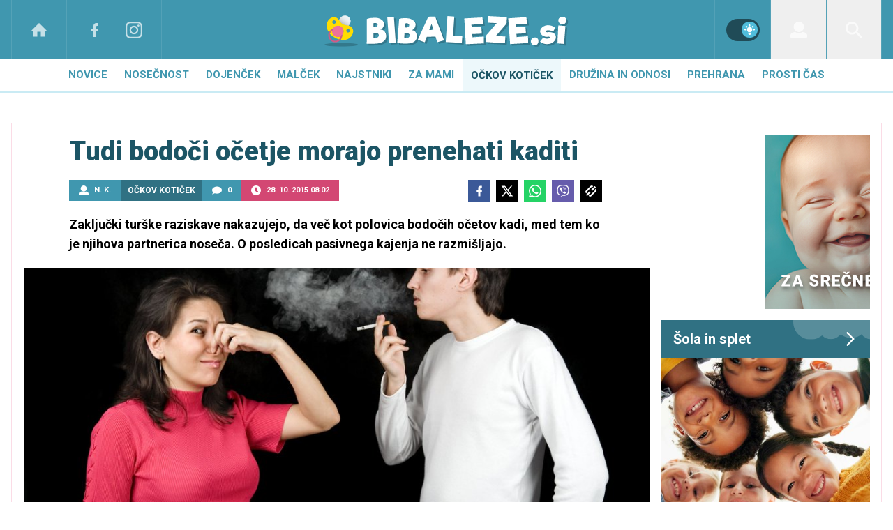

--- FILE ---
content_type: text/html; charset=UTF-8
request_url: https://www.bibaleze.si/ockov_koticek/tudi-bodoci-ocetje-morajo-prenehati-kaditi.html
body_size: 31109
content:
<!doctype html><html lang=sl class=dark><meta charset=UTF-8><meta name=viewport content="width=device-width,initial-scale=1"><meta http-equiv=X-UA-Compatible content="ie=edge"><title>Tudi bodoči očetje morajo prenehati kaditi | Bibaleze.si</title><meta name=description content="Zaključki turške raziskave nakazujejo, da več kot polovica bodočih očetov kadi, med tem ko je njihova partnerica noseča. O posledicah pasivnega kajenja ne razmišljajo."><script type=application/ld+json>{"@context":"https://schema.org","@type":"BreadcrumbList","itemListElement":[{"@type":"ListItem","position":1,"item":{"@type":"WebPage","name":"Naslovnica","@id":"https:\/\/www.bibaleze.si\/"}},{"@type":"ListItem","position":2,"item":{"@type":"WebPage","name":"Družina in odnosi","@id":"https:\/\/www.bibaleze.si\/druzina-in-odnosi\/"}},{"@type":"ListItem","position":3,"item":{"@type":"WebPage","name":"Očkov kotiček","@id":"https:\/\/www.bibaleze.si\/druzina-in-odnosi\/ockov-koticek\/"}},{"@type":"ListItem","position":4,"item":{"@type":"WebPage","name":"Tudi bodoči očetje morajo prenehati kaditi","@id":"https:\/\/www.bibaleze.si\/ockov_koticek\/tudi-bodoci-ocetje-morajo-prenehati-kaditi.html"}}]}</script><script type=application/ld+json>{"@context":"https://schema.org","@type":"WebPage","name":"Tudi bodoči očetje morajo prenehati kaditi | Bibaleze.si","description":"Zaključki turške raziskave nakazujejo, da več kot polovica bodočih očetov kadi, med tem ko je njihova partnerica noseča. O posledicah pasivnega kajenja ne razmišljajo.","url":"https:\/\/www.bibaleze.si\/ockov_koticek\/tudi-bodoci-ocetje-morajo-prenehati-kaditi.html"}</script><script type=application/ld+json>{"@context":"https://schema.org","@type":"NewsArticle","headline":"Tudi bodoči očetje morajo prenehati kaditi","datePublished":"2015-10-28T08:02:00\u002b01:00","dateModified":"2015-10-28T08:02:22\u002b01:00","image":[{"@type":"ImageObject","url":"https:\/\/images.24ur.com\/media\/images\/original\/Aug2015\/61647137.jpg?v=d41d","width":2122,"height":1415}],"author":[{"@type":"Person","name":"N. K.","url":"https://www.bibaleze.si/avtor/N. K."}],"articleBody":"\u0026nbsp;Presenetljivo, kar polovica bodočih očetov ob noseči partnerici kadi. Rezultati so pokazali, da so ženske, izpostavljene pasivnemu kajenju, pogosteje rojevale nedono\u0026scaron;enčke ali otroke z nižjo porodno težo.V \u0026scaron;tudijo so vključili 499 nosečnic, od tega jih je 132 ali 26,5 odstotkov pred nosečnostjo kadilo. \u0026Scaron;tevilo kadilk se je do konca nosečnosti zmanj\u0026scaron;alo na 49 oz. 9,8 odstotkov. To kaže, da se jih veliko zaveda, kako nevarno je kajenje za plod.Medtem so mo\u0026scaron;ki pokazali manj\u0026scaron;o zaskrbljenost: kar 262 nosečnic je izjavilo, da so njihovi partnerji \u0026scaron;e naprej kadili v stanovanju. Pri ženskah, katerih partnerji so kadili, so zabeležili povečano \u0026scaron;tevilo resnih komplikacij med nosečnostjo. Pri ženskah nekadilkah, ki so bile med nosečnostjo izpostavljene pasivnemu kajenju, so zabeležili več primerov preeklampsije, povi\u0026scaron;anega pritiska in beljakovin v seču.  \u0026nbsp;","url":"https:\/\/www.bibaleze.si\/ockov_koticek\/tudi-bodoci-ocetje-morajo-prenehati-kaditi.html","mainEntityOfPage":{"@type":"WebPage","@id":"https:\/\/www.bibaleze.si"},"articleSection":"Očkov kotiček","publisher":{"@type":"Organization","name":"Bibaleze.si","logo":{"@type":"ImageObject","url":"https://www.bibaleze.si/assets/img/logos/bibaleze-white.svg"}}}</script><meta name=referrer content="always"><link rel=icon type=image/x-icon href=/assets/favicons/favicon.ico><link rel=apple-touch-icon sizes=180x180 href=/assets/favicons/apple-touch-icon.png><link rel=icon type=image/png href=/assets/favicons/favicon-16x16.png sizes=16x16><link rel=icon type=image/png href=/assets/favicons/favicon-32x32.png sizes=32x32><link rel=manifest href=/assets/manifest.json><link rel=alternate type=application/rss+xml title="Bibaleze RSS" href=https://bibaleze.si/rss><meta name=theme-color content="#ffffff"><meta name=color-scheme content="dark light"><meta name=onl:env content="prod"><meta name=onl:articleId content="4053443"><meta name=onl:sectionId content="10051"><meta name=onl:siteId content="10001"><meta name=onl:generatedAt content="17. 01. 2026 01.14"><meta name=onl:generatedIn content="43ms"><link rel=preconnect href=//gql.24ur.si><link rel=preconnect href=//ads.24ur.si><link rel=preconnect href=//images.24ur.com><link rel=preconnect href=//script.dotmetrics.net><meta property="fb:app_id" content="1046355312210535"><meta name=facebook-domain-verification content="p897rg92bl1gxm4dmpkm84jf528uwb"><meta name=twitter:site content><meta name=twitter:card content="summary"><meta name=twitter:title content="Tudi bodoči očetje morajo prenehati kaditi | Bibaleze.si"><meta name="twitter: description" content="Zaključki turške raziskave nakazujejo, da več kot polovica bodočih očetov kadi, med tem ko je njihova partnerica noseča. O posledicah pasivnega kajenja ne razmišljajo."><meta name=twitter:image content="https://images.24ur.com/media/images/1024x576/Aug2015/61647137.jpg?v=d41d"><meta property="og:type" content="website"><meta property="og:title" content="Tudi bodoči očetje morajo prenehati kaditi | Bibaleze.si"><meta property="og:description" content="Zaključki turške raziskave nakazujejo, da več kot polovica bodočih očetov kadi, med tem ko je njihova partnerica noseča. O posledicah pasivnega kajenja ne razmišljajo."><meta property="og:image" content="https://images.24ur.com/media/images/1024x576/Aug2015/61647137.jpg?v=d41d"><meta property="og:url" content="https://www.bibaleze.si/ockov_koticek/tudi-bodoci-ocetje-morajo-prenehati-kaditi.html"><link rel=dns-prefetch href=https://www.googletagmanager.com/><link href="https://www.googletagmanager.com/gtm.js?id=GTM-W43Q76S" rel=preload as=script><link rel=preconnect href=https://fonts.googleapis.com><link rel=preconnect href=https://fonts.gstatic.com crossorigin><link href="https://fonts.googleapis.com/css2?family=Roboto:wght@300;400;500;700;900&display=swap" rel=stylesheet><link rel=canonical href=https://www.bibaleze.si/ockov_koticek/tudi-bodoci-ocetje-morajo-prenehati-kaditi.html><link rel=stylesheet href='/assets/build/main-2CU5PN3Q.css?v=3e380bfd'><style>.video-player,.hide-at-start,.comment-reply-form{display:none}.if-desktop{display:block}.if-mobile{display:none}.if-cookies-third,.if-cookies-no-third,.if-cookies-important,.if-cookies-no-important,.cookies,.cookies-settings{display:none}@media only screen and (max-width:1199px){.if-desktop{display:none}.if-mobile{display:block}#banner_30,#banner_69,#banner_50,#banner_51,#banner_79{display:none}}@media only screen and (min-width:1199px){#banner_95,#banner_96,#banner_97{display:none}}</style><script>window.config={env:"prod",version:"1440",graphQL:"https://gqlc.24ur.com/v2",loginUrl:"https://prijava.24ur.com",websocketUrl:"wss://ws.24ur.com",adserverUrl:"https://ads.api.24ur.si",eventsUrl:"https://go-usertrack-importer.pub.24ur.si",siteId:parseInt("10001",10),sectionId:parseInt("10051",10),articleId:parseInt("4053443",10),categories:"",adblockerVideoId:parseInt("62316503",10),showAds:"true"==="true",affiliates:{desktop:parseInt("96",10),mobile:parseInt("97",10)},colorScheme:window.matchMedia&&window.matchMedia("(prefers-color-scheme: dark)").matches?"dark":"light",country:"si",ads:{prerollUrl:"https://pubads.g.doubleclick.net/gampad/ads?iu=/23086084073/preroll_video&description_url=[placeholder]&tfcd=0&npa=0&sz=640x480&gdfp_req=1&unviewed_position_start=1&output=vast&env=vp&impl=s&correlator=",postrollUrl:"https://pubads.g.doubleclick.net/gampad/ads?iu=/23086084073/postroll_video&description_url=[placeholder]&tfcd=0&npa=0&sz=640x480&gdfp_req=1&unviewed_position_start=1&output=vast&env=vp&impl=s&correlator=",mobilePrerollUrl:"https://pubads.g.doubleclick.net/gampad/ads?iu=/23086084073/preroll_video&description_url=[placeholder]&tfcd=0&npa=0&sz=640x480&gdfp_req=1&unviewed_position_start=1&output=vast&env=vp&impl=s&correlator=",mobilePostrollUrl:"https://pubads.g.doubleclick.net/gampad/ads?iu=/23086084073/postroll_video&description_url=[placeholder]&tfcd=0&npa=0&sz=640x480&gdfp_req=1&unviewed_position_start=1&output=vast&env=vp&impl=s&correlator="}};var player=null;document.querySelector("html").classList.remove("light","dark"),document.querySelector("html").classList.add(localStorage.getItem("color_scheme")?localStorage.getItem("color_scheme"):window.config.colorScheme)</script><script>window.gdprAppliesGlobally=!1,function(){function e(t){if(!window.frames[t])if(document.body&&document.body.firstChild){var s=document.body,n=document.createElement("iframe");n.style.display="none",n.name=t,n.title=t,s.insertBefore(n,s.firstChild)}else setTimeout(function(){e(t)},5)}function t(e,t,n,s,o){function i(e,n,s,i){if(typeof s!="function")return;window[t]||(window[t]=[]);var a=!1;o&&(a=o(e,i,s)),a||window[t].push({command:e,version:n,callback:s,parameter:i})}i.stub=!0,i.stubVersion=2;function a(t){if(!window[e]||window[e].stub!==!0)return;if(!t.data)return;var o,i,a=typeof t.data=="string";try{i=a?JSON.parse(t.data):t.data}catch{return}i[n]&&(o=i[n],window[e](o.command,o.version,function(e,n){var i={};i[s]={returnValue:e,success:n,callId:o.callId},t.source&&t.source.postMessage(a?JSON.stringify(i):i,"*")},o.parameter))}typeof window[e]!="function"&&(window[e]=i,window.addEventListener?window.addEventListener("message",a,!1):window.attachEvent("onmessage",a))}t("__tcfapi","__tcfapiBuffer","__tcfapiCall","__tcfapiReturn"),e("__tcfapiLocator"),function(e,t){var n,s,o,i,r,c,l,a=document.createElement("link");a.rel="preconnect",a.as="script",i=document.createElement("link"),i.rel="dns-prefetch",i.as="script",n=document.createElement("script"),n.id="spcloader",n.type="text/javascript",n.async=!0,n.charset="utf-8",o="https://sdk.privacy-center.org/"+e+"/loader.js?target_type=notice&target="+t,window.didomiConfig&&window.didomiConfig.user&&(r=window.didomiConfig.user,c=r.country,l=r.region,c&&(o=o+"&country="+c,l&&(o=o+"&region="+l))),a.href="https://sdk.privacy-center.org/",i.href="https://sdk.privacy-center.org/",n.src=o,s=document.getElementsByTagName("script")[0],s.parentNode.insertBefore(a,s),s.parentNode.insertBefore(i,s),s.parentNode.insertBefore(n,s)}("f2cc396d-f44a-43c7-b6f3-77a972ecba79","8D7tCJTg")}(),window.didomiEventListeners=window.didomiEventListeners||[],window.didomiOnReady=window.didomiOnReady||[]</script><body class="user-unknown m-0 font-sans bg-white dark:bg-slate-900 scroll-up section-10051"><script>document.addEventListener("user",e=>{const t=e.detail;app.html.inject(".if-user-loggedin",t)})</script><header class="fixed inset-x-0 z-100"><div class="h-64 lg:h-85 relative bg-primary-800 z-100"><div class="container flex justify-between h-full px-0 lg:px-16"><div class="hidden lg:flex basis-25p"><a href=/ class="header__icon border-x active:bg-white/10 dark:text-white/70 hover:dark:text-white/90"><svg class="icon" width="24" height="24" id="Layer_1" data-name="Layer 1" xmlns="http://www.w3.org/2000/svg" xmlns:xlink="http://www.w3.org/1999/xlink" viewBox="0 0 32 32" aria-hidden="true"><title>icon-home</title><path d="M29.875 17.6h-2.675v9.6c0 0.712-0.31 1.6-1.6 1.6h-6.4v-9.6h-6.4v9.6h-6.4c-1.29 0-1.6-0.888-1.6-1.6v-9.6h-2.675c-0.957 0-0.752-0.518-0.096-1.197l12.838-12.851c0.312-0.323 0.722-0.483 1.133-0.499 0.411 0.016 0.821 0.174 1.133 0.499l12.837 12.85c0.658 0.68 0.862 1.198-0.094 1.198z"></path></svg>
</a><a aria-label=Facebook href=https://www.facebook.com/bibaleze.si target=_blank class="header__icon header__icon-noBg dark:text-white/70 hover:dark:text-white/90"><svg class="icon" width="24" height="24" id="Layer_1" data-name="Layer 1" xmlns="http://www.w3.org/2000/svg" xmlns:xlink="http://www.w3.org/1999/xlink" viewBox="0 0 24 24" aria-hidden="true"><path d="M17 2v0 0 4h-2c-0.69 0-1 0.81-1 1.5v2.5h3v4h-3v8h-4v-8h-3v-4h3v-4c0-2.209 1.791-4 4-4v0h3z"></path></svg>
</a><a aria-label=Instagram href=https://www.instagram.com/bibaleze.si/ target=_blank class="header__icon border-r header__icon-noBg dark:text-white/70 hover:dark:text-white/90 -ml-24"><svg class="icon" width="24" height="24" id="Layer_1" data-name="Layer 1" xmlns="http://www.w3.org/2000/svg" xmlns:xlink="http://www.w3.org/1999/xlink" viewBox="0 0 24 24" aria-hidden="true"><title>icon-instagram</title><path d="M12 2.163c3.204 0 3.584.012 4.85.07 3.252.148 4.771 1.691 4.919 4.919.058 1.265.069 1.645.069 4.849 0 3.205-.012 3.584-.069 4.849-.149 3.225-1.664 4.771-4.919 4.919-1.266.058-1.644.07-4.85.07-3.204 0-3.584-.012-4.849-.07-3.26-.149-4.771-1.699-4.919-4.92-.058-1.265-.07-1.644-.07-4.849 0-3.204.013-3.583.07-4.849.149-3.227 1.664-4.771 4.919-4.919 1.266-.057 1.645-.069 4.849-.069zm0-2.163c-3.259 0-3.667.014-4.947.072-4.358.2-6.78 2.618-6.98 6.98-.059 1.281-.073 1.689-.073 4.948 0 3.259.014 3.668.072 4.948.2 4.358 2.618 6.78 6.98 6.98 1.281.058 1.689.072 4.948.072 3.259 0 3.668-.014 4.948-.072 4.354-.2 6.782-2.618 6.979-6.98.059-1.28.073-1.689.073-4.948 0-3.259-.014-3.667-.072-4.947-.196-4.354-2.617-6.78-6.979-6.98-1.281-.059-1.69-.073-4.949-.073zm0 5.838c-3.403 0-6.162 2.759-6.162 6.162s2.759 6.163 6.162 6.163 6.162-2.759 6.162-6.163c0-3.403-2.759-6.162-6.162-6.162zm0 10.162c-2.209 0-4-1.79-4-4 0-2.209 1.791-4 4-4s4 1.791 4 4c0 2.21-1.791 4-4 4zm6.406-11.845c-.796 0-1.441.645-1.441 1.44s.645 1.44 1.441 1.44c.795 0 1.439-.645 1.439-1.44s-.644-1.44-1.439-1.44z"/></svg></a></div><button aria-label=Open class="flex lg:hidden h-full basis-25p" onclick='return app.html.toggleClass("body","sidenav-open"),!1'><div class="flex justify-center items-center border-r border-white-10 active:bg-white/20 h-full"><div class=hamburger><span></span>
<span></span>
<span></span></div></div></button>
<a class="rel-center basis-50p" href=/><img class="w-150 lg:w-350 h-auto" src=/assets/img/logos/bibaleze-white.svg alt=Bibaleze.si></a><div class="flex basis-25p justify-end"><div class="w-80 hidden lg:flex items-center justify-center header__icon border-l border-white/10" title="Temni ali svetli način"><div class=switch><input type=checkbox role=switch class=switch__native-control id=colorScheme_ onclick='this.checked?app.user.colorScheme("light"):app.user.colorScheme("dark")'><div class=switch__background></div></div><script>el=document.getElementById("colorScheme_"),el&&(el.checked=!!document.querySelector("html.light")),window.addEventListener("colorSchemeChange",e=>{app.html.setChecked("#colorScheme_",e.detail==="light")})</script></div><div id=menu_login class="hidden lg:flex header__icon border-l"><div class="hide-at-start if-user-loggedin rel-center"><div class="h-80 flex justify-center items-center overflow-hidden cursor-pointer w-full" onclick='app.html.toggleClass("#menu_login","menu_login_open")'><img class="w-34 h-34 rounded-full" data-field=avatar></div><div class="dropdown hidden opacity-0"><span class=dropdown__username data-field=nickname></span>
<button aria-label=Settings onclick='return app.user.goLogin("/nastavitve"),!1' class=dropdown__link><svg class="icon mr-8" width="18" height="18" id="Layer_1" data-name="Layer 1" xmlns="http://www.w3.org/2000/svg" xmlns:xlink="http://www.w3.org/1999/xlink" viewBox="0 0 24 24" aria-hidden="true"><title>icon-cog</title><path d="M22,14 L19.739,14 C19.498,14.931 19.1,15.798 18.565,16.564 L20,18 L18,20 L16.565,18.564 C15.797,19.099 14.932,19.498 14,19.738 L14,22 L10,22 L10,19.738 C9.069,19.498 8.203,19.099 7.436,18.564 L6,20 L4,18 L5.436,16.564 C4.901,15.799 4.502,14.932 4.262,14 L2,14 L2,10 L4.262,10 C4.502,9.068 4.9,8.202 5.436,7.436 L4,6 L6,4 L7.436,5.436 C8.202,4.9 9.068,4.502 10,4.262 L10,2 L14,2 L14,4.261 C14.932,4.502 15.797,4.9 16.565,5.435 L18,3.999 L20,5.999 L18.564,7.436 C19.099,8.202 19.498,9.069 19.738,10 L22,10 L22,14 Z M12,17 C14.7614237,17 17,14.7614237 17,12 C17,9.23857625 14.7614237,7 12,7 C9.23857625,7 7,9.23857625 7,12 C7,14.7614237 9.23857625,17 12,17 Z"></path></svg>Nastavitve</button>
<button aria-label=Logout class=dropdown__link onclick="return app.user.logout(),!1"><svg class="icon mr-8" width="18" height="18" id="Layer_1" data-name="Layer 1" xmlns="http://www.w3.org/2000/svg" xmlns:xlink="http://www.w3.org/1999/xlink" viewBox="0 0 24 24" aria-hidden="true"><title>icon-logout</title><path d="M18,22H7c-1.103,0-2-0.897-2-2v-3h2v3h11V4H7v3H5V4c0-1.102,0.897-2,2-2h11c1.103,0,2,0.898,2,2 v16C20,21.103,19.103,22,18,22z" /> <polygon points="11.707,7.292 10.293,8.708 12.59,11 4,11 4,13 12.582,13 10.292,15.294 11.708,16.706 16.414,11.991" /></svg> Odjava</button></div></div><div class="hide-at-start if-user-loggedout rel-center"><button aria-label=Login class="rel-center text-white-70 hover:text-white transition-300" onclick="return app.user.goLogin(),!1">
<svg class="icon" width="24" height="24" id="Layer_1" data-name="Layer 1" xmlns="http://www.w3.org/2000/svg" xmlns:xlink="http://www.w3.org/1999/xlink" viewBox="0 0 30 30" aria-hidden="true" class="flex"><title>icon-user</title><path d="M115.5,99.5a9.38,9.38,0,1,1-9.38,9.38A9.38,9.38,0,0,1,115.5,99.5Zm10.74,19.56-4.18-1a11.27,11.27,0,0,1-13.12,0l-4.18,1a5.64,5.64,0,0,0-4.26,5.46v2.17a2.81,2.81,0,0,0,2.81,2.81h24.38a2.81,2.81,0,0,0,2.81-2.81v-2.17a5.64,5.64,0,0,0-4.26-5.46Z" transform="translate(-100.5 -99.5)"/></svg></button></div></div><div id=menu_search class="header__icon border-x"><button aria-label=Search class=rel-center id=searchBtn onclick='app.html.addClass("body","search-opened"),app.html.setFocus("#menu_search_modal input")'>
<svg class="icon" width="24" height="24" id="Layer_1" xmlns="http://www.w3.org/2000/svg" version="1.1" viewBox="0 0 24 24"> <!-- Generator: Adobe Illustrator 29.1.0, SVG Export Plug-In . SVG Version: 2.1.0 Build 142) --> <path d="M16.8,14.7c.4-.5.7-1.1.9-1.7,2-4.7-.3-10.1-4.9-12.1-1.1-.5-2.3-.8-3.6-.8C4.8,0,.9,3.1.1,7.5s1.5,8.7,5.5,10.4c3.2,1.3,6.7.8,9.2-1.1l7.2,7.2,2.1-2.1-7.3-7.2ZM9.2,2.9c3.5,0,6.4,2.8,6.4,6.4s-2.8,6.4-6.4,6.4-6.3-2.9-6.3-6.4,2.8-6.4,6.3-6.4Z"/> </svg></button></div></div></div></div><div class=submenu><div class="p-16 lg:hidden bg-primary-900"><div class="hide-at-start if-user-loggedout flex flex-col mb-8"><div class="flex flex-row items-center justify-center py-16" onclick="return app.user.goLogin(),!1"><img src=/assets/img/avatar.png class="w-38 h-38 rounded-full overflow-hidden mr-16">
<span class="text-16 text-white">Še nimaš računa?</span></div><a href=# onclick="return app.user.goLogin(),!1" class="button button-secondary dark:bg-secondary-900 dark:text-white w-full">Prijavi se</a></div><div class="flex flex-col mt-8"><a href=# onclick='return app.user.colorScheme("dark"),!1' class="dark:hidden button button-secondary mb-8 dark:text-white"><span class="text-black/60 dark:text-white/60"><svg class="icon" width="18" height="18" stroke="currentColor" fill="none" stroke-width="2" viewBox="0 0 24 24" stroke-linecap="round" stroke-linejoin="round" height="200px" width="200px" xmlns="http://www.w3.org/2000/svg"><path stroke="none" d="M0 0h24v24H0z" fill="none"></path><path d="M12 3c.132 0 .263 0 .393 0a7.5 7.5 0 0 0 7.92 12.446a9 9 0 1 1 -8.313 -12.454z"></path></svg></span>
<span class=ml-8>Temni način</span>
</a><a href=# onclick='return app.user.colorScheme("light"),!1' class="hidden dark:flex button button-secondary mb-8 dark:text-white dark:bg-secondary-900"><span class="text-black/60 dark:text-white/60"><svg class="icon" width="18" height="18" stroke="currentColor" fill="none" stroke-width="2" viewBox="0 0 24 24" stroke-linecap="round" stroke-linejoin="round" height="200px" width="200px" xmlns="http://www.w3.org/2000/svg"><path stroke="none" d="M0 0h24v24H0z" fill="none"></path><path d="M12 12m-4 0a4 4 0 1 0 8 0a4 4 0 1 0 -8 0"></path><path d="M3 12h1m8 -9v1m8 8h1m-9 8v1m-6.4 -15.4l.7 .7m12.1 -.7l-.7 .7m0 11.4l.7 .7m-12.1 -.7l-.7 .7"></path></svg></span>
<span class=ml-8>Svetli način</span></a></div><div class="hide-at-start if-user-loggedin flex flex-col"><div class="flex items-center mb-32 mt-16"><img class="w-38 h-38 rounded-full ml-4 mr-8" data-field=avatar>
<span class="text-white truncate" data-field=nickname></span></div><a href=# onclick='return app.user.goLogin("/nastavitve"),!1' class="button button-primary mb-8 dark:text-white"><span class="text-black/60 dark:text-white/60"><svg class="icon" width="18" height="18" id="Layer_1" data-name="Layer 1" xmlns="http://www.w3.org/2000/svg" xmlns:xlink="http://www.w3.org/1999/xlink" viewBox="0 0 24 24" aria-hidden="true"><title>icon-cog</title><path d="M22,14 L19.739,14 C19.498,14.931 19.1,15.798 18.565,16.564 L20,18 L18,20 L16.565,18.564 C15.797,19.099 14.932,19.498 14,19.738 L14,22 L10,22 L10,19.738 C9.069,19.498 8.203,19.099 7.436,18.564 L6,20 L4,18 L5.436,16.564 C4.901,15.799 4.502,14.932 4.262,14 L2,14 L2,10 L4.262,10 C4.502,9.068 4.9,8.202 5.436,7.436 L4,6 L6,4 L7.436,5.436 C8.202,4.9 9.068,4.502 10,4.262 L10,2 L14,2 L14,4.261 C14.932,4.502 15.797,4.9 16.565,5.435 L18,3.999 L20,5.999 L18.564,7.436 C19.099,8.202 19.498,9.069 19.738,10 L22,10 L22,14 Z M12,17 C14.7614237,17 17,14.7614237 17,12 C17,9.23857625 14.7614237,7 12,7 C9.23857625,7 7,9.23857625 7,12 C7,14.7614237 9.23857625,17 12,17 Z"></path></svg></span>
<span class=ml-8>Nastavitve</span>
</a><a href=# onclick="return app.user.logout(),!1" class="button button-primary if-user-loggedin dark:text-white"><span class="text-black/60 dark:text-white/60"><svg class="icon" width="18" height="18" id="Layer_1" data-name="Layer 1" xmlns="http://www.w3.org/2000/svg" xmlns:xlink="http://www.w3.org/1999/xlink" viewBox="0 0 24 24" aria-hidden="true"><title>icon-logout</title><path d="M18,22H7c-1.103,0-2-0.897-2-2v-3h2v3h11V4H7v3H5V4c0-1.102,0.897-2,2-2h11c1.103,0,2,0.898,2,2 v16C20,21.103,19.103,22,18,22z" /> <polygon points="11.707,7.292 10.293,8.708 12.59,11 4,11 4,13 12.582,13 10.292,15.294 11.708,16.706 16.414,11.991" /></svg></span>
<span class=ml-8>Odjava</span></a></div></div><div class="header__item lg:hidden"><a href=/ class=header__link>Domov</a></div><div class="flex-col lg:flex-row mx-auto flex"><div class=header__item id=menuitem_10032><a class=header__link href=/novice target=_self>Novice</a><div class="header__link-sub max-h-250 lg:max-h-auto"><div class="md:w-250 md:max-w-250 md:border-r border-black-10 dark:border-white-10 bg-black-5 dark:bg-black-35 md:bg-transparent"><a class=header__link-sub--link href=/resnicne-zgodbe target=_self>Resnične zgodbe</a>
<a class=header__link-sub--link href=/resnicne-zgodbe/porodne-zgodbe target=_self>Porodne zgodbe</a>
<a class=header__link-sub--link href=/novice/traci target=_self>Svet slavnih</a>
<a class=header__link-sub--link href=/novice/intervju target=_self>Intervju</a></div><div class="flex h-0 md:h-auto opacity-0 md:opacity-100 p-0 md:p-16"><a href=/novice/traci/umrla-domnevna-hci-freddieja-mercuryja.html class="w-1/3 h-fit flex relative mr-16 last:mr-0 card-overlay min-h-240 overflow-hidden"><picture class="media card-overlay__img pb-100p z-10"><source media="(min-width: 1440px)" srcset="https://images.24ur.com/media/images/300x300/Jul2025/556b9714ed417889b469_63436632.jpg?v=b542&amp;fop=fp:0.47:0.30"><source media="(min-width: 1200px)" srcset="https://images.24ur.com/media/images/300x310/Jul2025/556b9714ed417889b469_63436632.jpg?v=b542&amp;fop=fp:0.47:0.30"><source media="(min-width: 1024px)" srcset="https://images.24ur.com/media/images/300x300/Jul2025/556b9714ed417889b469_63436632.jpg?v=b542&amp;fop=fp:0.47:0.30"><img class="relative w-full" alt="Umrla domnevna hči Freddieja Mercuryja" src="https://images.24ur.com/media/images/300x300/Jul2025/556b9714ed417889b469_63436632.jpg?v=b542&amp;fop=fp:0.47:0.30"></picture><h2 class="absolute bottom-0 left-0 p-16 z-10 font-bold text-white text-18 leading-normal">Umrla domnevna hči Freddieja Mercuryja</h2></a><a href=/novice/traci/sofia-richie-grainge-razkrila-spol-drugega-otroka.html class="w-1/3 h-fit flex relative mr-16 last:mr-0 card-overlay min-h-240 overflow-hidden"><picture class="media card-overlay__img pb-100p z-10"><source media="(min-width: 1440px)" srcset="https://images.24ur.com/media/images/300x300/Feb2024/7d25fc23b2105d56a5ba_63187505.jpg?v=ef6a&amp;fop=fp:0.48:0.14"><source media="(min-width: 1200px)" srcset="https://images.24ur.com/media/images/300x310/Feb2024/7d25fc23b2105d56a5ba_63187505.jpg?v=ef6a&amp;fop=fp:0.48:0.14"><source media="(min-width: 1024px)" srcset="https://images.24ur.com/media/images/300x300/Feb2024/7d25fc23b2105d56a5ba_63187505.jpg?v=ef6a&amp;fop=fp:0.48:0.14"><img class="relative w-full" alt="Zvezdnica razkrila spol otroka" src="https://images.24ur.com/media/images/300x300/Feb2024/7d25fc23b2105d56a5ba_63187505.jpg?v=ef6a&amp;fop=fp:0.48:0.14"></picture><h2 class="absolute bottom-0 left-0 p-16 z-10 font-bold text-white text-18 leading-normal">Zvezdnica razkrila spol otroka</h2></a><a href=/novice/traci/jodie-foster-lev-jo-je-zgrabil-in-stresel.html class="w-1/3 h-fit flex relative mr-16 last:mr-0 card-overlay min-h-240 overflow-hidden"><picture class="media card-overlay__img pb-100p z-10"><source media="(min-width: 1440px)" srcset="https://images.24ur.com/media/images/300x300/Jan2026/d4f88b7309485eed77ce_63525827.jpg?v=d8e2&amp;fop=fp:0.49:0.39"><source media="(min-width: 1200px)" srcset="https://images.24ur.com/media/images/300x310/Jan2026/d4f88b7309485eed77ce_63525827.jpg?v=d8e2&amp;fop=fp:0.49:0.39"><source media="(min-width: 1024px)" srcset="https://images.24ur.com/media/images/300x300/Jan2026/d4f88b7309485eed77ce_63525827.jpg?v=d8e2&amp;fop=fp:0.49:0.39"><img class="relative w-full" alt="Travmatičen spomin: Lev napadel mlado zvezdnico" src="https://images.24ur.com/media/images/300x300/Jan2026/d4f88b7309485eed77ce_63525827.jpg?v=d8e2&amp;fop=fp:0.49:0.39"></picture><h2 class="absolute bottom-0 left-0 p-16 z-10 font-bold text-white text-18 leading-normal">Travmatičen spomin: Lev napadel mlado zvezdnico</h2></a></div></div></div><div class=header__item id=menuitem_10002><a class=header__link href=/nosecnost target=_self>Nosečnost</a><div class="header__link-sub max-h-250 lg:max-h-auto"><div class="md:w-250 md:max-w-250 md:border-r border-black-10 dark:border-white-10 bg-black-5 dark:bg-black-35 md:bg-transparent"><a class=header__link-sub--link href=/nosecnost/zanositev target=_self>Zanositev</a>
<a class=header__link-sub--link href=/nosecnost/pregledi-med-nosecnostjo target=_self>Pregledi med nosečnostjo</a>
<a class=header__link-sub--link href=/nosecnost/zdrava-nosecnica target=_self>Zdrava nosečnica</a>
<a class=header__link-sub--link href=/porodnisnice target=_self>Porodnišnice</a>
<a class=header__link-sub--link href=/nosecnost/porod target=_self>Porod</a></div><div class="flex h-0 md:h-auto opacity-0 md:opacity-100 p-0 md:p-16"><a href=/nosecnost/otroska-imena/pomen-imen-elon-musk-otroci.html class="w-1/3 h-fit flex relative mr-16 last:mr-0 card-overlay min-h-240 overflow-hidden"><picture class="media card-overlay__img pb-100p z-10"><source media="(min-width: 1440px)" srcset="https://images.24ur.com/media/images/300x300/Apr2025/8a1a98b41a0a77703e39_63396299.jpg?v=9978&amp;fop=fp:0.53:0.35"><source media="(min-width: 1200px)" srcset="https://images.24ur.com/media/images/300x310/Apr2025/8a1a98b41a0a77703e39_63396299.jpg?v=9978&amp;fop=fp:0.53:0.35"><source media="(min-width: 1024px)" srcset="https://images.24ur.com/media/images/300x300/Apr2025/8a1a98b41a0a77703e39_63396299.jpg?v=9978&amp;fop=fp:0.53:0.35"><img class="relative w-full" alt="X Æ A-Xii, Strider, Comet: Elon Musk razkril pomen imen" src="https://images.24ur.com/media/images/300x300/Apr2025/8a1a98b41a0a77703e39_63396299.jpg?v=9978&amp;fop=fp:0.53:0.35"></picture><h2 class="absolute bottom-0 left-0 p-16 z-10 font-bold text-white text-18 leading-normal">X Æ A-Xii, Strider, Comet: Elon Musk razkril pomen imen</h2></a><a href=/nosecnost/porod/med-porodom-sem-poslusala-valove-to-je-moc-hipnoze.html class="w-1/3 h-fit flex relative mr-16 last:mr-0 card-overlay min-h-240 overflow-hidden"><picture class="media card-overlay__img pb-100p z-10"><source media="(min-width: 1440px)" srcset="https://images.24ur.com/media/images/300x300/Jun2021/37e4c03b6bc31fb0dac2_62579383.jpg?v=0d37&amp;fop=fp:0.41:0.44"><source media="(min-width: 1200px)" srcset="https://images.24ur.com/media/images/300x310/Jun2021/37e4c03b6bc31fb0dac2_62579383.jpg?v=0d37&amp;fop=fp:0.41:0.44"><source media="(min-width: 1024px)" srcset="https://images.24ur.com/media/images/300x300/Jun2021/37e4c03b6bc31fb0dac2_62579383.jpg?v=0d37&amp;fop=fp:0.41:0.44"><img class="relative w-full" alt="Med porodom sem poslušala valove – moč hipnoze pri porodu" src="https://images.24ur.com/media/images/300x300/Jun2021/37e4c03b6bc31fb0dac2_62579383.jpg?v=0d37&amp;fop=fp:0.41:0.44"></picture><h2 class="absolute bottom-0 left-0 p-16 z-10 font-bold text-white text-18 leading-normal">Med porodom sem poslušala valove – moč hipnoze pri porodu</h2></a><a href=/nosecnost/razbijamo-tabuje-masturbacija-v-nosecnosti.html class="w-1/3 h-fit flex relative mr-16 last:mr-0 card-overlay min-h-240 overflow-hidden"><picture class="media card-overlay__img pb-100p z-10"><source media="(min-width: 1440px)" srcset="https://images.24ur.com/media/images/300x300/Nov2024/e92b33089190305e7743_63324320.jpg?v=81a8&amp;fop=fp:0.63:0.36"><source media="(min-width: 1200px)" srcset="https://images.24ur.com/media/images/300x310/Nov2024/e92b33089190305e7743_63324320.jpg?v=81a8&amp;fop=fp:0.63:0.36"><source media="(min-width: 1024px)" srcset="https://images.24ur.com/media/images/300x300/Nov2024/e92b33089190305e7743_63324320.jpg?v=81a8&amp;fop=fp:0.63:0.36"><img class="relative w-full" alt="Razbijamo tabuje: samozadovoljevanje v nosečnosti" src="https://images.24ur.com/media/images/300x300/Nov2024/e92b33089190305e7743_63324320.jpg?v=81a8&amp;fop=fp:0.63:0.36"></picture><h2 class="absolute bottom-0 left-0 p-16 z-10 font-bold text-white text-18 leading-normal">Razbijamo tabuje: samozadovoljevanje v nosečnosti</h2></a></div></div></div><div class=header__item id=menuitem_10003><a class=header__link href=/dojencek target=_self>Dojenček</a><div class="header__link-sub max-h-250 lg:max-h-auto"><div class="md:w-250 md:max-w-250 md:border-r border-black-10 dark:border-white-10 bg-black-5 dark:bg-black-35 md:bg-transparent"><a class=header__link-sub--link href=/nosecnost/otroska-imena target=_self>Otroška imena</a>
<a class=header__link-sub--link href=/dojencek/razvoj target=_self>Razvoj</a>
<a class=header__link-sub--link href=/dojencek/nega-in-zdravje target=_self>Nega in zdravje</a>
<a class=header__link-sub--link href=/dojencek/spanje-in-dojenje target=_self>Spanje in dojenje</a>
<a class=header__link-sub--link href=/dojencek/prehrana-za-dojencke target=_self>Prehrana za dojenčke</a></div><div class="flex h-0 md:h-auto opacity-0 md:opacity-100 p-0 md:p-16"><a href=/dojencek/dojenje/greenfeeding-dojenje-koristi-dojencku-mamici-in-planetu.html class="w-1/3 h-fit flex relative mr-16 last:mr-0 card-overlay min-h-240 overflow-hidden"><picture class="media card-overlay__img pb-100p z-10"><source media="(min-width: 1440px)" srcset="https://images.24ur.com/media/images/300x300/Jul2025/32a155a96079646a461d_63449376.jpg?v=b52c&amp;fop=fp:0.71:0.38"><source media="(min-width: 1200px)" srcset="https://images.24ur.com/media/images/300x310/Jul2025/32a155a96079646a461d_63449376.jpg?v=b52c&amp;fop=fp:0.71:0.38"><source media="(min-width: 1024px)" srcset="https://images.24ur.com/media/images/300x300/Jul2025/32a155a96079646a461d_63449376.jpg?v=b52c&amp;fop=fp:0.71:0.38"><img class="relative w-full" alt="Greenfeeding: dojenje koristi dojenčku, mamici in planetu" src="https://images.24ur.com/media/images/300x300/Jul2025/32a155a96079646a461d_63449376.jpg?v=b52c&amp;fop=fp:0.71:0.38"></picture><h2 class="absolute bottom-0 left-0 p-16 z-10 font-bold text-white text-18 leading-normal">Greenfeeding: dojenje koristi dojenčku, mamici in planetu</h2></a><a href=/dojencek/kdaj-zaceti-cistiti-zobke-dojencku.html class="w-1/3 h-fit flex relative mr-16 last:mr-0 card-overlay min-h-240 overflow-hidden"><picture class="media card-overlay__img pb-100p z-10"><source media="(min-width: 1440px)" srcset="https://images.24ur.com/media/images/300x300/Mar2025/7770e0f58271beb4990c_63386586.jpg?v=796c&amp;fop=fp:0.49:0.41"><source media="(min-width: 1200px)" srcset="https://images.24ur.com/media/images/300x310/Mar2025/7770e0f58271beb4990c_63386586.jpg?v=796c&amp;fop=fp:0.49:0.41"><source media="(min-width: 1024px)" srcset="https://images.24ur.com/media/images/300x300/Mar2025/7770e0f58271beb4990c_63386586.jpg?v=796c&amp;fop=fp:0.49:0.41"><img class="relative w-full" alt="Kdaj dojenčku začeti čistiti zobke?" src="https://images.24ur.com/media/images/300x300/Mar2025/7770e0f58271beb4990c_63386586.jpg?v=796c&amp;fop=fp:0.49:0.41"></picture><h2 class="absolute bottom-0 left-0 p-16 z-10 font-bold text-white text-18 leading-normal">Kdaj dojenčku začeti čistiti zobke?</h2></a><a href=/dojencek/nega-in-zdravje/kdaj-gremo-lahko-z-dojenckom-ven-kljub-nizjim-zunanjim-temperaturam.html class="w-1/3 h-fit flex relative mr-16 last:mr-0 card-overlay min-h-240 overflow-hidden"><picture class="media card-overlay__img pb-100p z-10"><source media="(min-width: 1440px)" srcset="https://images.24ur.com/media/images/300x300/Nov2022/05af8cdf7d76fbed0cd9_62864211.jpg?v=be58&amp;fop=fp:0.51:0.44"><source media="(min-width: 1200px)" srcset="https://images.24ur.com/media/images/300x310/Nov2022/05af8cdf7d76fbed0cd9_62864211.jpg?v=be58&amp;fop=fp:0.51:0.44"><source media="(min-width: 1024px)" srcset="https://images.24ur.com/media/images/300x300/Nov2022/05af8cdf7d76fbed0cd9_62864211.jpg?v=be58&amp;fop=fp:0.51:0.44"><img class="relative w-full" alt="Kdaj z dojenčkom ven kljub nižjim zunanjim temperaturam?" src="https://images.24ur.com/media/images/300x300/Nov2022/05af8cdf7d76fbed0cd9_62864211.jpg?v=be58&amp;fop=fp:0.51:0.44"></picture><h2 class="absolute bottom-0 left-0 p-16 z-10 font-bold text-white text-18 leading-normal">Kdaj z dojenčkom ven kljub nižjim zunanjim temperaturam?</h2></a></div></div></div><div class=header__item id=menuitem_10004><a class=header__link href=/malcek target=_self>Malček</a><div class="header__link-sub max-h-250 lg:max-h-auto"><div class="md:w-250 md:max-w-250 md:border-r border-black-10 dark:border-white-10 bg-black-5 dark:bg-black-35 md:bg-transparent"><a class=header__link-sub--link href=/prehrana/recepti-za-malcke target=_self>Prehrana za malčke</a>
<a class=header__link-sub--link href=/malcek/zdrav-otrok target=_self>Zdrav otrok</a>
<a class=header__link-sub--link href=/malcek/vzgoja-in-vrtec target=_self>Vzgoja in vrtec</a></div><div class="flex h-0 md:h-auto opacity-0 md:opacity-100 p-0 md:p-16"><a href=/malcek/vzgoja-in-vrtec/veste-kaj-je-pravilo-7-7-7.html class="w-1/3 h-fit flex relative mr-16 last:mr-0 card-overlay min-h-240 overflow-hidden"><picture class="media card-overlay__img pb-100p z-10"><source media="(min-width: 1440px)" srcset="https://images.24ur.com/media/images/300x300/Feb2020/efc7fd8715_62385167.jpg?v=2064&amp;fop=fp:0.48:0.37"><source media="(min-width: 1200px)" srcset="https://images.24ur.com/media/images/300x310/Feb2020/efc7fd8715_62385167.jpg?v=2064&amp;fop=fp:0.48:0.37"><source media="(min-width: 1024px)" srcset="https://images.24ur.com/media/images/300x300/Feb2020/efc7fd8715_62385167.jpg?v=2064&amp;fop=fp:0.48:0.37"><img class="relative w-full" alt="Veste, kaj je pravilo 7-7-7?" src="https://images.24ur.com/media/images/300x300/Feb2020/efc7fd8715_62385167.jpg?v=2064&amp;fop=fp:0.48:0.37"></picture><h2 class="absolute bottom-0 left-0 p-16 z-10 font-bold text-white text-18 leading-normal">Veste, kaj je pravilo 7-7-7?</h2></a><a href=/malcek/ne-dela-nalog-lenoba-ali-nekaj-drugega.html class="w-1/3 h-fit flex relative mr-16 last:mr-0 card-overlay min-h-240 overflow-hidden"><picture class="media card-overlay__img pb-100p z-10"><source media="(min-width: 1440px)" srcset="https://images.24ur.com/media/images/300x300/Feb2025/6a91ba81ee474f3df496_63373237.jpg?v=6ddb&amp;fop=fp:0.45:0.37"><source media="(min-width: 1200px)" srcset="https://images.24ur.com/media/images/300x310/Feb2025/6a91ba81ee474f3df496_63373237.jpg?v=6ddb&amp;fop=fp:0.45:0.37"><source media="(min-width: 1024px)" srcset="https://images.24ur.com/media/images/300x300/Feb2025/6a91ba81ee474f3df496_63373237.jpg?v=6ddb&amp;fop=fp:0.45:0.37"><img class="relative w-full" alt="Otrok ne dela nalog - lenoba ali nekaj drugega?" src="https://images.24ur.com/media/images/300x300/Feb2025/6a91ba81ee474f3df496_63373237.jpg?v=6ddb&amp;fop=fp:0.45:0.37"></picture><h2 class="absolute bottom-0 left-0 p-16 z-10 font-bold text-white text-18 leading-normal">Otrok ne dela nalog - lenoba ali nekaj drugega?</h2></a><a href=/malcek/je-varno-da-otrok-je-sneg.html class="w-1/3 h-fit flex relative mr-16 last:mr-0 card-overlay min-h-240 overflow-hidden"><picture class="media card-overlay__img pb-100p z-10"><source media="(min-width: 1440px)" srcset="https://images.24ur.com/media/images/300x300/Jan2026/b1b359ee39a85f29a4a8_63524887.jpg?v=5604&amp;fop=fp:0.61:0.35"><source media="(min-width: 1200px)" srcset="https://images.24ur.com/media/images/300x310/Jan2026/b1b359ee39a85f29a4a8_63524887.jpg?v=5604&amp;fop=fp:0.61:0.35"><source media="(min-width: 1024px)" srcset="https://images.24ur.com/media/images/300x300/Jan2026/b1b359ee39a85f29a4a8_63524887.jpg?v=5604&amp;fop=fp:0.61:0.35"><img class="relative w-full" alt="Je varno, da otrok jé sneg?" src="https://images.24ur.com/media/images/300x300/Jan2026/b1b359ee39a85f29a4a8_63524887.jpg?v=5604&amp;fop=fp:0.61:0.35"></picture><h2 class="absolute bottom-0 left-0 p-16 z-10 font-bold text-white text-18 leading-normal">Je varno, da otrok jé sneg?</h2></a></div></div></div><div class=header__item id=menuitem_10001001><a class=header__link href=/najstniki target=_self>Najstniki</a><div class="header__link-sub max-h-250 lg:max-h-auto"><div class="md:w-250 md:max-w-250 md:border-r border-black-10 dark:border-white-10 bg-black-5 dark:bg-black-35 md:bg-transparent"><a class=header__link-sub--link href=/najstniki/razvoj-in-odnosi target=_self>Razvoj in odnosi</a>
<a class=header__link-sub--link href=/najstniki/sola-in-splet target=_self>Šola in splet</a>
<a class=header__link-sub--link href=/najstniki/problematicni-najstnik target=_self>Problematični najstnik</a></div><div class="flex h-0 md:h-auto opacity-0 md:opacity-100 p-0 md:p-16"><a href=/najstniki/najstniki-in-spanec-ob-vikendih-strokovno-pojasnilo-zakaj-je-koristen.html class="w-1/3 h-fit flex relative mr-16 last:mr-0 card-overlay min-h-240 overflow-hidden"><picture class="media card-overlay__img pb-100p z-10"><source media="(min-width: 1440px)" srcset="https://images.24ur.com/media/images/300x300/Jan2026/ef2cf9537a43563fba02_63523505.jpg?v=af20&amp;fop=fp:0.43:0.45"><source media="(min-width: 1200px)" srcset="https://images.24ur.com/media/images/300x310/Jan2026/ef2cf9537a43563fba02_63523505.jpg?v=af20&amp;fop=fp:0.43:0.45"><source media="(min-width: 1024px)" srcset="https://images.24ur.com/media/images/300x300/Jan2026/ef2cf9537a43563fba02_63523505.jpg?v=af20&amp;fop=fp:0.43:0.45"><img class="relative w-full" alt="Najstniki in spanec ob vikendih: strokovno pojasnilo, zakaj je koristen" src="https://images.24ur.com/media/images/300x300/Jan2026/ef2cf9537a43563fba02_63523505.jpg?v=af20&amp;fop=fp:0.43:0.45"></picture><h2 class="absolute bottom-0 left-0 p-16 z-10 font-bold text-white text-18 leading-normal">Najstniki in spanec ob vikendih: strokovno pojasnilo, zakaj je koristen</h2></a><a href=/najstniki/razvoj-in-odnosi/kako-najstnika-spodbujati-k-sprejemanju-odgovornosti.html class="w-1/3 h-fit flex relative mr-16 last:mr-0 card-overlay min-h-240 overflow-hidden"><picture class="media card-overlay__img pb-100p z-10"><source media="(min-width: 1440px)" srcset="https://images.24ur.com/media/images/300x300/Sep2023/9aa5bf3b07176cebae54_63111096.jpg?v=0664&amp;fop=fp:0.51:0.41"><source media="(min-width: 1200px)" srcset="https://images.24ur.com/media/images/300x310/Sep2023/9aa5bf3b07176cebae54_63111096.jpg?v=0664&amp;fop=fp:0.51:0.41"><source media="(min-width: 1024px)" srcset="https://images.24ur.com/media/images/300x300/Sep2023/9aa5bf3b07176cebae54_63111096.jpg?v=0664&amp;fop=fp:0.51:0.41"><img class="relative w-full" alt="Kako najstnika spodbujati k sprejemanju odgovornosti" src="https://images.24ur.com/media/images/300x300/Sep2023/9aa5bf3b07176cebae54_63111096.jpg?v=0664&amp;fop=fp:0.51:0.41"></picture><h2 class="absolute bottom-0 left-0 p-16 z-10 font-bold text-white text-18 leading-normal">Kako najstnika spodbujati k sprejemanju odgovornosti</h2></a><a href=/najstniki/sola-in-splet/najboljsi-ucitelj-na-svetu-ko-ucenci-postanejo-srce-pouka.html class="w-1/3 h-fit flex relative mr-16 last:mr-0 card-overlay min-h-240 overflow-hidden"><picture class="media card-overlay__img pb-100p z-10"><source media="(min-width: 1440px)" srcset="https://images.24ur.com/media/images/300x300/Dec2025/623f0b7561801cf4a620_63516184.jpg?v=5bb3&amp;fop=fp:0.44:0.30"><source media="(min-width: 1200px)" srcset="https://images.24ur.com/media/images/300x310/Dec2025/623f0b7561801cf4a620_63516184.jpg?v=5bb3&amp;fop=fp:0.44:0.30"><source media="(min-width: 1024px)" srcset="https://images.24ur.com/media/images/300x300/Dec2025/623f0b7561801cf4a620_63516184.jpg?v=5bb3&amp;fop=fp:0.44:0.30"><img class="relative w-full" alt="Najboljši učitelj na svetu: Ko učenci postanejo srce pouka" src="https://images.24ur.com/media/images/300x300/Dec2025/623f0b7561801cf4a620_63516184.jpg?v=5bb3&amp;fop=fp:0.44:0.30"></picture><h2 class="absolute bottom-0 left-0 p-16 z-10 font-bold text-white text-18 leading-normal">Najboljši učitelj na svetu: Ko učenci postanejo srce pouka</h2></a></div></div></div><div class=header__item id=menuitem_10153><a class=header__link href=/za-mami target=_self>Za mami</a><div class="header__link-sub max-h-250 lg:max-h-auto"><div class="md:w-250 md:max-w-250 md:border-r border-black-10 dark:border-white-10 bg-black-5 dark:bg-black-35 md:bg-transparent"><a class=header__link-sub--link href=/za-mami/lepota-in-moda target=_self>Lepota in moda</a>
<a class=header__link-sub--link href=/za-mami/fit-in-zdravje target=_self>Fit in zdrava</a>
<a class=header__link-sub--link href=/prehrana/vse-o-prehrani target=_self>Vse o prehrani</a>
<a class=header__link-sub--link href=/za-mami/po-porodu target=_self>Po porodu</a></div><div class="flex h-0 md:h-auto opacity-0 md:opacity-100 p-0 md:p-16"><a href=/za-mami/maja-iskreno-perimenopavza-me-zbudi-ob-3-zjutraj.html class="w-1/3 h-fit flex relative mr-16 last:mr-0 card-overlay min-h-240 overflow-hidden"><picture class="media card-overlay__img pb-100p z-10"><source media="(min-width: 1440px)" srcset="https://images.24ur.com/media/images/300x300/Feb2021/4e49fc7a1aa973a47533_62514376.jpg?v=29e1&amp;fop=fp:0.43:0.22"><source media="(min-width: 1200px)" srcset="https://images.24ur.com/media/images/300x310/Feb2021/4e49fc7a1aa973a47533_62514376.jpg?v=29e1&amp;fop=fp:0.43:0.22"><source media="(min-width: 1024px)" srcset="https://images.24ur.com/media/images/300x300/Feb2021/4e49fc7a1aa973a47533_62514376.jpg?v=29e1&amp;fop=fp:0.43:0.22"><img class="relative w-full" alt="Maja iskreno: Perimenopavza me zbudi ob 3. zjutraj" src="https://images.24ur.com/media/images/300x300/Feb2021/4e49fc7a1aa973a47533_62514376.jpg?v=29e1&amp;fop=fp:0.43:0.22"></picture><h2 class="absolute bottom-0 left-0 p-16 z-10 font-bold text-white text-18 leading-normal">Maja iskreno: Perimenopavza me zbudi ob 3. zjutraj</h2></a><a href=/za-mami/perimenopavza-in-odnos-z-otroki-kako-ohraniti-stik-v-obdobju-sprememb.html class="w-1/3 h-fit flex relative mr-16 last:mr-0 card-overlay min-h-240 overflow-hidden"><picture class="media card-overlay__img pb-100p z-10"><source media="(min-width: 1440px)" srcset="https://images.24ur.com/media/images/300x300/Nov2025/f6647902e023e4b4ffc5_63493980.jpg?v=c3a5&amp;fop=fp:0.58:0.26"><source media="(min-width: 1200px)" srcset="https://images.24ur.com/media/images/300x310/Nov2025/f6647902e023e4b4ffc5_63493980.jpg?v=c3a5&amp;fop=fp:0.58:0.26"><source media="(min-width: 1024px)" srcset="https://images.24ur.com/media/images/300x300/Nov2025/f6647902e023e4b4ffc5_63493980.jpg?v=c3a5&amp;fop=fp:0.58:0.26"><img class="relative w-full" alt="Perimenopavza in odnos z otroki: kako ohraniti stik v obdobju sprememb" src="https://images.24ur.com/media/images/300x300/Nov2025/f6647902e023e4b4ffc5_63493980.jpg?v=c3a5&amp;fop=fp:0.58:0.26"></picture><h2 class="absolute bottom-0 left-0 p-16 z-10 font-bold text-white text-18 leading-normal">Perimenopavza in odnos z otroki: kako ohraniti stik v obdobju sprememb</h2></a><a href=/za-mami/rituali-po-porodu-skrb-zase.html class="w-1/3 h-fit flex relative mr-16 last:mr-0 card-overlay min-h-240 overflow-hidden"><picture class="media card-overlay__img pb-100p z-10"><source media="(min-width: 1440px)" srcset="https://images.24ur.com/media/images/300x300/Dec2025/856ff90b80462f60f6fb_63507015.jpg?v=aa2f&amp;fop=fp:0.44:0.43"><source media="(min-width: 1200px)" srcset="https://images.24ur.com/media/images/300x310/Dec2025/856ff90b80462f60f6fb_63507015.jpg?v=aa2f&amp;fop=fp:0.44:0.43"><source media="(min-width: 1024px)" srcset="https://images.24ur.com/media/images/300x300/Dec2025/856ff90b80462f60f6fb_63507015.jpg?v=aa2f&amp;fop=fp:0.44:0.43"><img class="relative w-full" alt="Skrb zase po porodu: 5 preprostih ritualov, ki res delujejo" src="https://images.24ur.com/media/images/300x300/Dec2025/856ff90b80462f60f6fb_63507015.jpg?v=aa2f&amp;fop=fp:0.44:0.43"></picture><h2 class="absolute bottom-0 left-0 p-16 z-10 font-bold text-white text-18 leading-normal">Skrb zase po porodu: 5 preprostih ritualov, ki res delujejo</h2></a></div></div></div><div class="header__item header__item--open" id=menuitem_10051><a class="header__link header__link--active header__link--open" href=/druzina-in-odnosi/ockov-koticek target=_self>Očkov kotiček</a></div><div class=header__item id=menuitem_10006><a class=header__link href=/druzina-in-odnosi target=_self>Družina in odnosi</a><div class="header__link-sub max-h-250 lg:max-h-auto"><div class="md:w-250 md:max-w-250 md:border-r border-black-10 dark:border-white-10 bg-black-5 dark:bg-black-35 md:bg-transparent"><a class=header__link-sub--link href=/druzina-in-odnosi/partnerski-odnosi target=_self>Partnerski odnosi</a>
<a class=header__link-sub--link href=/druzina-in-odnosi/blog target=_self>Blog</a>
<a class=header__link-sub--link href=/druzina-in-odnosi/druzinsko-zivljenje target=_self>Družinsko življenje</a></div><div class="flex h-0 md:h-auto opacity-0 md:opacity-100 p-0 md:p-16"><a href=/druzina-in-odnosi/baby-boomerji-vnuki-razvajanje.html class="w-1/3 h-fit flex relative mr-16 last:mr-0 card-overlay min-h-240 overflow-hidden"><picture class="media card-overlay__img pb-100p z-10"><source media="(min-width: 1440px)" srcset="https://images.24ur.com/media/images/300x300/Sep2024/90c579ef50e6a08bcad3_63288072.jpg?v=c53f&amp;fop=fp:0.52:0.36"><source media="(min-width: 1200px)" srcset="https://images.24ur.com/media/images/300x310/Sep2024/90c579ef50e6a08bcad3_63288072.jpg?v=c53f&amp;fop=fp:0.52:0.36"><source media="(min-width: 1024px)" srcset="https://images.24ur.com/media/images/300x300/Sep2024/90c579ef50e6a08bcad3_63288072.jpg?v=c53f&amp;fop=fp:0.52:0.36"><img class="relative w-full" alt="Ko stari starši razvajajo: baby boomerji in posebna vez z vnuki" src="https://images.24ur.com/media/images/300x300/Sep2024/90c579ef50e6a08bcad3_63288072.jpg?v=c53f&amp;fop=fp:0.52:0.36"></picture><h2 class="absolute bottom-0 left-0 p-16 z-10 font-bold text-white text-18 leading-normal">Ko stari starši razvajajo: baby boomerji in posebna vez z vnuki</h2></a><a href=/druzina-in-odnosi/locitev-5-kljucnih-nasvetov-za-srecnega-otroka.html class="w-1/3 h-fit flex relative mr-16 last:mr-0 card-overlay min-h-240 overflow-hidden"><picture class="media card-overlay__img pb-100p z-10"><source media="(min-width: 1440px)" srcset="https://images.24ur.com/media/images/300x300/Apr2025/8e13211a76fb33f301ef_63398573.jpg?v=b772&amp;fop=fp:0.37:0.33"><source media="(min-width: 1200px)" srcset="https://images.24ur.com/media/images/300x310/Apr2025/8e13211a76fb33f301ef_63398573.jpg?v=b772&amp;fop=fp:0.37:0.33"><source media="(min-width: 1024px)" srcset="https://images.24ur.com/media/images/300x300/Apr2025/8e13211a76fb33f301ef_63398573.jpg?v=b772&amp;fop=fp:0.37:0.33"><img class="relative w-full" alt="Po ločitvi: 5 ključnih nasvetov za srečnega otroka" src="https://images.24ur.com/media/images/300x300/Apr2025/8e13211a76fb33f301ef_63398573.jpg?v=b772&amp;fop=fp:0.37:0.33"></picture><h2 class="absolute bottom-0 left-0 p-16 z-10 font-bold text-white text-18 leading-normal">Po ločitvi: 5 ključnih nasvetov za srečnega otroka</h2></a><a href=/druzina-in-odnosi/starsi-na-robu-custvena-izgorelost-po-praznicnem-casu.html class="w-1/3 h-fit flex relative mr-16 last:mr-0 card-overlay min-h-240 overflow-hidden"><picture class="media card-overlay__img pb-100p z-10"><source media="(min-width: 1440px)" srcset="https://images.24ur.com/media/images/300x300/Jan2026/184d3f33c4520652aec5_63521279.jpg?v=dd2a&amp;fop=fp:0.44:0.38"><source media="(min-width: 1200px)" srcset="https://images.24ur.com/media/images/300x310/Jan2026/184d3f33c4520652aec5_63521279.jpg?v=dd2a&amp;fop=fp:0.44:0.38"><source media="(min-width: 1024px)" srcset="https://images.24ur.com/media/images/300x300/Jan2026/184d3f33c4520652aec5_63521279.jpg?v=dd2a&amp;fop=fp:0.44:0.38"><img class="relative w-full" alt="Starši na robu: čustvena izgorelost po prazničnem času" src="https://images.24ur.com/media/images/300x300/Jan2026/184d3f33c4520652aec5_63521279.jpg?v=dd2a&amp;fop=fp:0.44:0.38"></picture><h2 class="absolute bottom-0 left-0 p-16 z-10 font-bold text-white text-18 leading-normal">Starši na robu: čustvena izgorelost po prazničnem času</h2></a></div></div></div><div class=header__item id=menuitem_10137><a class=header__link href=/prehrana target=_self>Prehrana</a><div class="header__link-sub max-h-250 lg:max-h-auto"><div class="md:w-250 md:max-w-250 md:border-r border-black-10 dark:border-white-10 bg-black-5 dark:bg-black-35 md:bg-transparent"><a class=header__link-sub--link href=/nosecnost/prehrana-v-nosecnosti target=_self>Prehrana v nosečnosti</a>
<a class=header__link-sub--link href=/dojencek/prehrana-za-dojencke target=_self>Prehrana za dojenčke</a>
<a class=header__link-sub--link href=/prehrana/recepti-za-malcke target=_self>Prehrana za malčke</a>
<a class=header__link-sub--link href=/prehrana/vse-o-prehrani target=_self>Prehrana po porodu</a></div><div class="flex h-0 md:h-auto opacity-0 md:opacity-100 p-0 md:p-16"><a href=/prehrana/znaki-da-otrok-ne-dobi-dovolj-hrane-in-hranil-suh.html class="w-1/3 h-fit flex relative mr-16 last:mr-0 card-overlay min-h-240 overflow-hidden"><picture class="media card-overlay__img pb-100p z-10"><source media="(min-width: 1440px)" srcset="https://images.24ur.com/media/images/300x300/Feb2023/8410fb3ce05edb775f30_62897803.jpg?v=d39c&amp;fop=fp:0.47:0.51"><source media="(min-width: 1200px)" srcset="https://images.24ur.com/media/images/300x310/Feb2023/8410fb3ce05edb775f30_62897803.jpg?v=d39c&amp;fop=fp:0.47:0.51"><source media="(min-width: 1024px)" srcset="https://images.24ur.com/media/images/300x300/Feb2023/8410fb3ce05edb775f30_62897803.jpg?v=d39c&amp;fop=fp:0.47:0.51"><img class="relative w-full" alt="Prepoznajte znake, da vaš otrok ne je dovolj" src="https://images.24ur.com/media/images/300x300/Feb2023/8410fb3ce05edb775f30_62897803.jpg?v=d39c&amp;fop=fp:0.47:0.51"></picture><h2 class="absolute bottom-0 left-0 p-16 z-10 font-bold text-white text-18 leading-normal">Prepoznajte znake, da vaš otrok ne je dovolj</h2></a><a href=/prehrana/specite-slastne-cimetove-piskotke-za-bozicka.html class="w-1/3 h-fit flex relative mr-16 last:mr-0 card-overlay min-h-240 overflow-hidden"><picture class="media card-overlay__img pb-100p z-10"><source media="(min-width: 1440px)" srcset="https://images.24ur.com/media/images/300x300/Dec2022/eaf2ad65df1217432bb2_62869717.jpg?v=7f43&amp;fop=fp:0.46:0.46"><source media="(min-width: 1200px)" srcset="https://images.24ur.com/media/images/300x310/Dec2022/eaf2ad65df1217432bb2_62869717.jpg?v=7f43&amp;fop=fp:0.46:0.46"><source media="(min-width: 1024px)" srcset="https://images.24ur.com/media/images/300x300/Dec2022/eaf2ad65df1217432bb2_62869717.jpg?v=7f43&amp;fop=fp:0.46:0.46"><img class="relative w-full" alt="Božično vzdušje: Recept za cimetove piškotke z otroki" src="https://images.24ur.com/media/images/300x300/Dec2022/eaf2ad65df1217432bb2_62869717.jpg?v=7f43&amp;fop=fp:0.46:0.46"></picture><h2 class="absolute bottom-0 left-0 p-16 z-10 font-bold text-white text-18 leading-normal">Božično vzdušje: Recept za cimetove piškotke z otroki</h2></a><a href=/prehrana/otroci-obozujejo-kecap-pa-bi-jim-ga-se-dali-ce-bi-vedeli-kaj-je-v-njem.html class="w-1/3 h-fit flex relative mr-16 last:mr-0 card-overlay min-h-240 overflow-hidden"><picture class="media card-overlay__img pb-100p z-10"><source media="(min-width: 1440px)" srcset="https://images.24ur.com/media/images/300x300/Nov2025/c9a5e50b6ed6294c703d_63503583.jpg?v=3ba0&amp;fop=fp:0.57:0.37"><source media="(min-width: 1200px)" srcset="https://images.24ur.com/media/images/300x310/Nov2025/c9a5e50b6ed6294c703d_63503583.jpg?v=3ba0&amp;fop=fp:0.57:0.37"><source media="(min-width: 1024px)" srcset="https://images.24ur.com/media/images/300x300/Nov2025/c9a5e50b6ed6294c703d_63503583.jpg?v=3ba0&amp;fop=fp:0.57:0.37"><img class="relative w-full" alt="Otroci obožujejo kečap! Pa bi jim ga še dali, če bi vedeli, kaj je v njem?" src="https://images.24ur.com/media/images/300x300/Nov2025/c9a5e50b6ed6294c703d_63503583.jpg?v=3ba0&amp;fop=fp:0.57:0.37"></picture><h2 class="absolute bottom-0 left-0 p-16 z-10 font-bold text-white text-18 leading-normal">Otroci obožujejo kečap! Pa bi jim ga še dali, če bi vedeli, kaj je v njem?</h2></a></div></div></div><div class=header__item id=menuitem_10133><a class=header__link href=/prosti-cas target=_self>Prosti čas</a><div class="header__link-sub max-h-250 lg:max-h-auto"><div class="md:w-250 md:max-w-250 md:border-r border-black-10 dark:border-white-10 bg-black-5 dark:bg-black-35 md:bg-transparent"><a class=header__link-sub--link href=/prosti-cas/izleti-in-pocitnice target=_self>Izleti in počitnice</a>
<a class=header__link-sub--link href=/prosti-cas/ustvarjamo target=_self>Ustvarjamo</a>
<a class=header__link-sub--link href=/oto target=_self>Oto</a>
<a class=header__link-sub--link href=/5ka target=_self>5KA</a></div><div class="flex h-0 md:h-auto opacity-0 md:opacity-100 p-0 md:p-16"><a href=/moj_otrok/top-ideje-za-zimske-aktivnosti-na-prostem.html class="w-1/3 h-fit flex relative mr-16 last:mr-0 card-overlay min-h-240 overflow-hidden"><picture class="media card-overlay__img pb-100p z-10"><source media="(min-width: 1440px)" srcset="https://images.24ur.com/media/images/300x300/Dec2020/5dbf862ce2a2dd525db0_62490892.jpg?v=24da&amp;fop=fp:0.48:0.41"><source media="(min-width: 1200px)" srcset="https://images.24ur.com/media/images/300x310/Dec2020/5dbf862ce2a2dd525db0_62490892.jpg?v=24da&amp;fop=fp:0.48:0.41"><source media="(min-width: 1024px)" srcset="https://images.24ur.com/media/images/300x300/Dec2020/5dbf862ce2a2dd525db0_62490892.jpg?v=24da&amp;fop=fp:0.48:0.41"><img class="relative w-full" alt="Pozimi zunaj lahko z otroki počnete vse to" src="https://images.24ur.com/media/images/300x300/Dec2020/5dbf862ce2a2dd525db0_62490892.jpg?v=24da&amp;fop=fp:0.48:0.41"></picture><h2 class="absolute bottom-0 left-0 p-16 z-10 font-bold text-white text-18 leading-normal">Pozimi zunaj lahko z otroki počnete vse to</h2></a><a href=/prosti-cas/praznicni-mafini-muffini-veseli-december-smrekice-recepti.html class="w-1/3 h-fit flex relative mr-16 last:mr-0 card-overlay min-h-240 overflow-hidden"><picture class="media card-overlay__img pb-100p z-10"><source media="(min-width: 1440px)" srcset="https://images.24ur.com/media/images/300x300/Dec2021/aa2cf45878bb35bbb81f_62656472.jpg?v=613d&amp;fop=fp:0.49:0.41"><source media="(min-width: 1200px)" srcset="https://images.24ur.com/media/images/300x310/Dec2021/aa2cf45878bb35bbb81f_62656472.jpg?v=613d&amp;fop=fp:0.49:0.41"><source media="(min-width: 1024px)" srcset="https://images.24ur.com/media/images/300x300/Dec2021/aa2cf45878bb35bbb81f_62656472.jpg?v=613d&amp;fop=fp:0.49:0.41"><img class="relative w-full" alt="Z otroki specite in okrasite vesele decembrske mafine" src="https://images.24ur.com/media/images/300x300/Dec2021/aa2cf45878bb35bbb81f_62656472.jpg?v=613d&amp;fop=fp:0.49:0.41"></picture><h2 class="absolute bottom-0 left-0 p-16 z-10 font-bold text-white text-18 leading-normal">Z otroki specite in okrasite vesele decembrske mafine</h2></a><a href=/ideje_za_prosti_cas/kako-zaposliti-otroka-ko-ostane-doma.html class="w-1/3 h-fit flex relative mr-16 last:mr-0 card-overlay min-h-240 overflow-hidden"><picture class="media card-overlay__img pb-100p z-10"><source media="(min-width: 1440px)" srcset="https://images.24ur.com/media/images/300x300/Jul2019/2a33413cf0_62281554.jpg?v=8b4f&amp;fop=fp:0.45:0.39"><source media="(min-width: 1200px)" srcset="https://images.24ur.com/media/images/300x310/Jul2019/2a33413cf0_62281554.jpg?v=8b4f&amp;fop=fp:0.45:0.39"><source media="(min-width: 1024px)" srcset="https://images.24ur.com/media/images/300x300/Jul2019/2a33413cf0_62281554.jpg?v=8b4f&amp;fop=fp:0.45:0.39"><img class="relative w-full" alt="Ustvarjalne počitnice: Zabavne ideje za otroke" src="https://images.24ur.com/media/images/300x300/Jul2019/2a33413cf0_62281554.jpg?v=8b4f&amp;fop=fp:0.45:0.39"></picture><h2 class="absolute bottom-0 left-0 p-16 z-10 font-bold text-white text-18 leading-normal">Ustvarjalne počitnice: Zabavne ideje za otroke</h2></a></div></div></div></div></div><div id=menu_search_modal class="menu-search-modal hide-at-start searchM"><div class="container h-100vh flex justify-center items-center searchM__wrapper"><div class="absolute right-0 top-0 w-80 h-80 flex justify-center items-center cursor-pointer" onclick='app.html.removeClass("body","search-opened")'><svg class="icon text-white" width="24" height="24" id="Layer_1" data-name="Layer 1" xmlns="http://www.w3.org/2000/svg" xmlns:xlink="http://www.w3.org/1999/xlink" viewBox="0 0 24 24" aria-hidden="true"><title>cross</title><path d="M21.456 5.414l-2.829-2.828-6.585 6.586-6.586-6.586-2.829 2.828 6.586 6.586-6.586 6.586 2.829 2.828 6.586-6.586 6.585 6.586 2.829-2.828-6.586-6.586z"></path></svg></div><div class=searchM__field><form action=/iskanje class=searchM__form><button class="absolute right-0 inset-y-0 w-80 flex justify-center items-center">
<svg class="icon text-white" width="24" height="24" id="Layer_1" xmlns="http://www.w3.org/2000/svg" version="1.1" viewBox="0 0 24 24"> <!-- Generator: Adobe Illustrator 29.1.0, SVG Export Plug-In . SVG Version: 2.1.0 Build 142) --> <path d="M16.8,14.7c.4-.5.7-1.1.9-1.7,2-4.7-.3-10.1-4.9-12.1-1.1-.5-2.3-.8-3.6-.8C4.8,0,.9,3.1.1,7.5s1.5,8.7,5.5,10.4c3.2,1.3,6.7.8,9.2-1.1l7.2,7.2,2.1-2.1-7.3-7.2ZM9.2,2.9c3.5,0,6.4,2.8,6.4,6.4s-2.8,6.4-6.4,6.4-6.3-2.9-6.3-6.4,2.8-6.4,6.3-6.4Z"/> </svg>
</button>
<input id=searchInputMenu name=q aria-label="Vnesite iskalni niz" autofocus class=searchM__input spellcheck=false>
<label for=searchInputMenu>Vnesite iskalni niz</label></form></div></div></div></header><div class="relative takeover-base"><div class="container pt-[80px] lg:pt-[160px] container-sn"><div class=banner__billboard><div class=banner><div class="relative hidden lg:flex items-center justify-center"><div id=div-gpt-ad-1746792614019-0 class="z-20 relative flex items-center justify-center"></div></div></div></div><div class="box flex flex-col mb-32 bg-white dark:bg-slate-800 lg:border border-secondary-100 dark:border-white/10"><div class="flex wrap flex-col xl:flex-row mb-16"><article class="article main overflow-hidden lg:p-18 lg:pr-0"><div class="px-16 lg:px-64"><div class="flex flex-col w-full"><div class="flex flex-col gap-8"><div class="flex flex-row gap-8"></div><h1 class="font-black text-center lg:text-left text-primary-1000 text-24 lg:text-38 leading-tight md:leading-normal mb-16 md:mb-18 dark:text-white/80">Tudi bodoči očetje morajo prenehati kaditi</h1><div class="flex flex-col md:flex-row justify-between mb-18"><div class="flex gap-8 justify-center lg:justify-start flex-wrap"><div class="h-30 flex px-14 items-center justify-center text-11 font-bold text-white bg-primary-800"><svg class="icon mr-8" width="14" height="14" id="Layer_1" data-name="Layer 1" xmlns="http://www.w3.org/2000/svg" xmlns:xlink="http://www.w3.org/1999/xlink" viewBox="0 0 30 30" aria-hidden="true" class="flex"><title>icon-user</title><path d="M115.5,99.5a9.38,9.38,0,1,1-9.38,9.38A9.38,9.38,0,0,1,115.5,99.5Zm10.74,19.56-4.18-1a11.27,11.27,0,0,1-13.12,0l-4.18,1a5.64,5.64,0,0,0-4.26,5.46v2.17a2.81,2.81,0,0,0,2.81,2.81h24.38a2.81,2.81,0,0,0,2.81-2.81v-2.17a5.64,5.64,0,0,0-4.26-5.46Z" transform="translate(-100.5 -99.5)"/></svg>
<a href=/avtor/N.%20K. class=text-white>N. K.</a></div><span class="label label-primary flex justify-center items-center h-30">Očkov kotiček</span>
<a href=#comments class="h-30 flex px-14 items-center justify-center text-11 font-bold !text-white bg-primary-800"><svg class="icon mr-8" width="14" height="14" id="Layer_1" data-name="Layer 1" xmlns="http://www.w3.org/2000/svg" xmlns:xlink="http://www.w3.org/1999/xlink" viewBox="0 0 30 23.33" aria-hidden="true" class="flex"><title>icon-comments</title><path d="M30,10.83c0,6-6.72,10.83-15,10.83a19.72,19.72,0,0,1-7-1.23,14.65,14.65,0,0,1-7.42,2.9.57.57,0,0,1-.6-.4c-.06-.27.14-.43.35-.62a6.79,6.79,0,0,0,2.7-4.93A9,9,0,0,1,0,10.83C0,4.85,6.72,0,15,0S30,4.85,30,10.83Z"/></svg>
0</a><div class="h-30 flex px-14 items-center justify-center text-11 font-bold text-white bg-secondary-800"><svg class="icon mr-8" width="14" height="14" id="Layer_1" data-name="Layer 1" xmlns="http://www.w3.org/2000/svg" xmlns:xlink="http://www.w3.org/1999/xlink" viewBox="0 0 30 30" aria-hidden="true" class="flex"><title>icon-clock</title><path d="M15,0A15,15,0,1,0,30,15,15,15,0,0,0,15,0Zm3.45,21.18L13.12,17.3a.73.73,0,0,1-.3-.59V6.53a.73.73,0,0,1,.73-.72h2.9a.73.73,0,0,1,.73.72v8.33L21,17.66a.73.73,0,0,1,.16,1L19.47,21a.74.74,0,0,1-1,.16Z"/></svg>
28. 10. 2015 08.02</div></div><div class="flex flex-row items-center justify-center md:justify-start p-16 md:p-0" id=article-share-top><a href="https://www.facebook.com/dialog/feed?app_id=336502037075398&link=https%3a%2f%2fwww.bibaleze.si%2fockov_koticek%2ftudi-bodoci-ocetje-morajo-prenehati-kaditi.html&picture=https%3a%2f%2fimages.24ur.com%2fmedia%2fimages%2f1024x576%2fAug2015%2f61647137.jpg%3fv%3dd41d&name=Tudi%20bodo%c4%8di%20o%c4%8detje%20morajo%20prenehati%20kaditi&caption=Bibaleze.si&description=Zaklju%c4%8dki%20tur%c5%a1ke%20raziskave%20nakazujejo%2c%20da%20ve%c4%8d%20kot%20polovica%20bodo%c4%8dih%20o%c4%8detov%20kadi%2c%20med%20tem%20ko%20je%20njihova%20partnerica%20nose%c4%8da.%20O%20posledicah%20pasivnega%20kajenja%20ne%20razmi%c5%a1ljajo.&redirect_uri=https%3a%2f%2fwww.bibaleze.si%2fockov_koticek%2ftudi-bodoci-ocetje-morajo-prenehati-kaditi.html&display=popup" target=_blank class="bg-brand-facebook w-32 h-32 mx-4 block flex items-center justify-center text-white hover:text-white dark:text-white/90 hover:dark:text-white cursor-pointer" aria-label=Facebook><svg class="icon" width="18" height="18" id="Layer_1" data-name="Layer 1" xmlns="http://www.w3.org/2000/svg" xmlns:xlink="http://www.w3.org/1999/xlink" viewBox="0 0 24 24" aria-hidden="true"><path d="M17 2v0 0 4h-2c-0.69 0-1 0.81-1 1.5v2.5h3v4h-3v8h-4v-8h-3v-4h3v-4c0-2.209 1.791-4 4-4v0h3z"></path></svg>
</a><a href="https://twitter.com/intent/tweet?text=Tudi%20bodo%c4%8di%20o%c4%8detje%20morajo%20prenehati%20kaditi%20https%3a%2f%2fwww.bibaleze.si%2fockov_koticek%2ftudi-bodoci-ocetje-morajo-prenehati-kaditi.html" target=_blank class="bg-black w-32 h-32 mx-4 block flex items-center justify-center text-white hover:text-white dark:text-white/90 hover:dark:text-white cursor-pointer" aria-label=Twitter><svg class="icon" width="18" height="18" stroke="currentColor" fill="currentColor" stroke-width="0" viewBox="0 0 24 24" height="1em" width="1em" xmlns="http://www.w3.org/2000/svg"><path d="M8 2H1L9.26086 13.0145L1.44995 21.9999H4.09998L10.4883 14.651L16 22H23L14.3917 10.5223L21.8001 2H19.1501L13.1643 8.88578L8 2ZM17 20L5 4H7L19 20H17Z"></path></svg>
</a><a href="whatsapp://send?text=Tudi%20bodo%c4%8di%20o%c4%8detje%20morajo%20prenehati%20kaditi%20https%3a%2f%2fwww.bibaleze.si%2fockov_koticek%2ftudi-bodoci-ocetje-morajo-prenehati-kaditi.html" target=_blank class="bg-brand-whatsapp w-32 h-32 mx-4 block flex items-center justify-center text-white hover:text-white dark:text-white/90 hover:dark:text-white cursor-pointer"><svg class="icon" width="18" height="18" stroke="currentColor" fill="currentColor" stroke-width="0" viewBox="0 0 16 16" height="1em" width="1em" xmlns="http://www.w3.org/2000/svg"><path d="M13.601 2.326A7.854 7.854 0 0 0 7.994 0C3.627 0 .068 3.558.064 7.926c0 1.399.366 2.76 1.057 3.965L0 16l4.204-1.102a7.933 7.933 0 0 0 3.79.965h.004c4.368 0 7.926-3.558 7.93-7.93A7.898 7.898 0 0 0 13.6 2.326zM7.994 14.521a6.573 6.573 0 0 1-3.356-.92l-.24-.144-2.494.654.666-2.433-.156-.251a6.56 6.56 0 0 1-1.007-3.505c0-3.626 2.957-6.584 6.591-6.584a6.56 6.56 0 0 1 4.66 1.931 6.557 6.557 0 0 1 1.928 4.66c-.004 3.639-2.961 6.592-6.592 6.592zm3.615-4.934c-.197-.099-1.17-.578-1.353-.646-.182-.065-.315-.099-.445.099-.133.197-.513.646-.627.775-.114.133-.232.148-.43.05-.197-.1-.836-.308-1.592-.985-.59-.525-.985-1.175-1.103-1.372-.114-.198-.011-.304.088-.403.087-.088.197-.232.296-.346.1-.114.133-.198.198-.33.065-.134.034-.248-.015-.347-.05-.099-.445-1.076-.612-1.47-.16-.389-.323-.335-.445-.34-.114-.007-.247-.007-.38-.007a.729.729 0 0 0-.529.247c-.182.198-.691.677-.691 1.654 0 .977.71 1.916.81 2.049.098.133 1.394 2.132 3.383 2.992.47.205.84.326 1.129.418.475.152.904.129 1.246.08.38-.058 1.171-.48 1.338-.943.164-.464.164-.86.114-.943-.049-.084-.182-.133-.38-.232z"></path></svg>
</a><a href="viber://forward?text=Tudi%20bodo%c4%8di%20o%c4%8detje%20morajo%20prenehati%20kaditi%20https%3a%2f%2fwww.bibaleze.si%2fockov_koticek%2ftudi-bodoci-ocetje-morajo-prenehati-kaditi.html" target=_blank class="bg-brand-viber w-32 h-32 mx-4 block flex items-center justify-center text-white hover:text-white dark:text-white/90 hover:dark:text-white cursor-pointer"><svg class="icon" width="18" height="18" stroke="currentColor" fill="currentColor" stroke-width="0" role="img" viewBox="0 0 24 24" height="1em" width="1em" xmlns="http://www.w3.org/2000/svg"><title></title><path d="M11.4 0C9.473.028 5.333.344 3.02 2.467 1.302 4.187.696 6.7.633 9.817.57 12.933.488 18.776 6.12 20.36h.003l-.004 2.416s-.037.977.61 1.177c.777.242 1.234-.5 1.98-1.302.407-.44.972-1.084 1.397-1.58 3.85.326 6.812-.416 7.15-.525.776-.252 5.176-.816 5.892-6.657.74-6.02-.36-9.83-2.34-11.546-.596-.55-3.006-2.3-8.375-2.323 0 0-.395-.025-1.037-.017zm.058 1.693c.545-.004.88.017.88.017 4.542.02 6.717 1.388 7.222 1.846 1.675 1.435 2.53 4.868 1.906 9.897v.002c-.604 4.878-4.174 5.184-4.832 5.395-.28.09-2.882.737-6.153.524 0 0-2.436 2.94-3.197 3.704-.12.12-.26.167-.352.144-.13-.033-.166-.188-.165-.414l.02-4.018c-4.762-1.32-4.485-6.292-4.43-8.895.054-2.604.543-4.738 1.996-6.173 1.96-1.773 5.474-2.018 7.11-2.03zm.38 2.602c-.167 0-.303.135-.304.302 0 .167.133.303.3.305 1.624.01 2.946.537 4.028 1.592 1.073 1.046 1.62 2.468 1.633 4.334.002.167.14.3.307.3.166-.002.3-.138.3-.304-.014-1.984-.618-3.596-1.816-4.764-1.19-1.16-2.692-1.753-4.447-1.765zm-3.96.695c-.19-.032-.4.005-.616.117l-.01.002c-.43.247-.816.562-1.146.932-.002.004-.006.004-.008.008-.267.323-.42.638-.46.948-.008.046-.01.093-.007.14 0 .136.022.27.065.4l.013.01c.135.48.473 1.276 1.205 2.604.42.768.903 1.5 1.446 2.186.27.344.56.673.87.984l.132.132c.31.308.64.6.984.87.686.543 1.418 1.027 2.186 1.447 1.328.733 2.126 1.07 2.604 1.206l.01.014c.13.042.265.064.402.063.046.002.092 0 .138-.008.31-.036.627-.19.948-.46.004 0 .003-.002.008-.005.37-.33.683-.72.93-1.148l.003-.01c.225-.432.15-.842-.18-1.12-.004 0-.698-.58-1.037-.83-.36-.255-.73-.492-1.113-.71-.51-.285-1.032-.106-1.248.174l-.447.564c-.23.283-.657.246-.657.246-3.12-.796-3.955-3.955-3.955-3.955s-.037-.426.248-.656l.563-.448c.277-.215.456-.737.17-1.248-.217-.383-.454-.756-.71-1.115-.25-.34-.826-1.033-.83-1.035-.137-.165-.31-.265-.502-.297zm4.49.88c-.158.002-.29.124-.3.282-.01.167.115.312.282.324 1.16.085 2.017.466 2.645 1.15.63.688.93 1.524.906 2.57-.002.168.13.306.3.31.166.003.305-.13.31-.297.025-1.175-.334-2.193-1.067-2.994-.74-.81-1.777-1.253-3.05-1.346h-.024zm.463 1.63c-.16.002-.29.127-.3.287-.008.167.12.31.288.32.523.028.875.175 1.113.422.24.245.388.62.416 1.164.01.167.15.295.318.287.167-.008.295-.15.287-.317-.03-.644-.215-1.178-.58-1.557-.367-.378-.893-.574-1.52-.607h-.018z"></path></svg>
</a><button onclick='app.gadgets.copyToClipboard(this,"https://www.bibaleze.si/ockov_koticek/tudi-bodoci-ocetje-morajo-prenehati-kaditi.html")' class="article-share-link bg-black w-32 h-32 mx-4 block flex items-center justify-center text-white hover:text-white dark:text-white/90 hover:dark:text-white cursor-pointer" title="Kopiraj povezavo do članka">
<svg class="icon icon-link" width="18" height="18" class="icon" id="Layer_1" data-name="Layer 1" xmlns="http://www.w3.org/2000/svg" xmlns:xlink="http://www.w3.org/1999/xlink" viewBox="0 0 24 24" aria-hidden="true"><g> <path d="M2.809,16.226l2.121-2.122l-0.353-0.352c-0.128-0.128-0.147-0.277-0.147-0.355 c0-0.077,0.019-0.226,0.147-0.353l8.486-8.486c0.127-0.127,0.276-0.146,0.353-0.146c0.078,0,0.227,0.019,0.354,0.147l0.353,0.353 l2.122-2.122L15.89,2.437c-1.322-1.323-3.628-1.322-4.95-0.001l-8.485,8.486c-0.661,0.66-1.025,1.54-1.025,2.475 c0,0.935,0.364,1.814,1.025,2.476L2.809,16.226z"></path> <path d="M21.193,7.74l-2.121,2.121l0.354,0.354c0.194,0.194,0.194,0.511,0,0.706l-8.485,8.485 c-0.127,0.128-0.276,0.147-0.354,0.147c-0.078,0-0.226-0.019-0.354-0.146l-0.354-0.354l-2.121,2.122l0.354,0.353 c0.661,0.661,1.54,1.025,2.475,1.025c0.935,0,1.814-0.364,2.475-1.025l8.486-8.485c1.364-1.366,1.364-3.585,0-4.949L21.193,7.74z "></path> </g> <g> <rect x="15.451" y="2.032" transform="matrix(0.707 0.7072 -0.7072 0.707 9.9396 -9.9269)" width="3" height="10.001"></rect> </g> <g> <rect x="5.551" y="11.932" transform="matrix(0.7071 0.7071 -0.7071 0.7071 14.0384 -0.0266)" width="3" height="10"></rect> </g></svg>
<svg class="icon icon-check" width="18" height="18" id="Layer_1" data-name="Layer 1" xmlns="http://www.w3.org/2000/svg" xmlns:xlink="http://www.w3.org/1999/xlink" viewBox="0 0 24 24" aria-hidden="true"><title>icon-check</title><polygon points="7.9,21.5 1,14.6 3.5,12.2 7.7,16.5 20.4,2.5 23,4.8 " /></svg></button></div></div></div></div><p class="text-18 text-black dark:text-white/80 font-bold leading-loose mb-18">Zaključki turške raziskave nakazujejo, da več kot polovica bodočih očetov kadi, med tem ko je njihova partnerica noseča. O posledicah pasivnega kajenja ne razmišljajo.</div><div class="px-16 lg:px-0"><div class="w-full relative pb-[57%] overflow-hidden z-10 mb-32"><picture class=media-object tabindex=0><source media="(min-width: 1200px)" srcset="https://images.24ur.com/media/images/950x537/Aug2015/61647137.jpg?v=d41d"><source media="(min-width: 1024px)" srcset="https://images.24ur.com/media/images/1200x700/Aug2015/61647137.jpg?v=d41d"><source media="(min-width: 640px)" srcset="https://images.24ur.com/media/images/1024x600/Aug2015/61647137.jpg?v=d41d"><source srcset="https://images.24ur.com/media/images/650x520/Aug2015/61647137.jpg?v=d41d"><img alt="Kajenje pred nosečnico" src="https://images.24ur.com/media/images/953x459/Aug2015/61647137.jpg?v=d41d" class=w-full></picture></div></div><div class="relative bg-white dark:bg-slate-800"><div class=banner><div class="bannerA_placeholder relative hidden lg:flex items-center justify-center" style=height:90px><div id=div-gpt-ad-1746792456551-0 class="z-20 relative flex items-center justify-center"></div></div></div><div class="block md:hidden"><div class=banner><div id=div-gpt-ad-1746793237646-0 class="z-20 relative flex items-center justify-center"></div></div></div><div class="mx-16 md:mx-32"></div><div class=article__body><div id=article-body><div class=contextual><p>&nbsp;</div><figure class="relative pt-8 my-16 mx-16 md:mx-32 rounded-lg overflow-hidden cursor-pointer group" onclick='app.image.showFullscreenArticleImage(61647137,"",event)'><div class="absolute right-0 top-0 mt-24 mr-16 bg-primary text-white overflow-hidden opacity-0 group-hover:opacity-100 scale-50 group-hover:scale-100 transition-300 w-40 h-40 flex items-center justify-center z-20" onclick='app.image.showFullscreenArticleImage(61647137,"",event)'><svg class="icon" width="22" height="22" id="Layer_1" data-name="Layer 1" xmlns="http://www.w3.org/2000/svg" xmlns:xlink="http://www.w3.org/1999/xlink" viewBox="0 0 24 24" aria-hidden="true"><title>icon-expand</title><g> <polygon points="13.707,11.706 20,5.413 20,7.999 22,7.999 22,1.999 16,1.999 16,3.999 18.586,3.999 12.293,10.292" /> <polygon points="8,19.999 5.414,19.999 11.707,13.706 10.293,12.292 4,18.585 4,15.999 2,15.999 2,21.999 8,21.999" /> </g></svg></div><picture tabindex=0><source media="(min-width: 1200px)" srcset="https://images.24ur.com/media/images/884xX/Aug2015/61647137.jpg?v=d41d"><source media="(min-width: 1024px)" srcset="https://images.24ur.com/media/images/1106xX/Aug2015/61647137.jpg?v=d41d"><source media="(min-width: 640px)" srcset="https://images.24ur.com/media/images/960xX/Aug2015/61647137.jpg?v=d41d"><source srcset="https://images.24ur.com/media/images/608xX/Aug2015/61647137.jpg?v=d41d"><img alt="Kajenje pred nosečnico" src="https://images.24ur.com/media/images/884xX/Aug2015/61647137.jpg?v=d41d" class=w-full></picture><figcaption class="py-16 text-14 md:text-16 text-black dark:text-white/80 font-bold"><span class=mr-4>Kajenje pred nosečnico</span><span class="border-l border-black dark:border-white pl-8 text-14 text-black dark:text-white/80">FOTO: Thinkstock</span></figcaption></figure><div class=contextual><p>Presenetljivo, kar polovica bodočih očetov ob noseči partnerici kadi. Rezultati so pokazali, da so ženske, izpostavljene pasivnemu kajenju, pogosteje rojevale nedono&#353;enčke ali otroke z nižjo porodno težo.<p>V &#353;tudijo so vključili 499 nosečnic, od tega jih je 132 ali 26,5 odstotkov pred nosečnostjo kadilo. &#352;tevilo kadilk se je do konca nosečnosti zmanj&#353;alo na 49 oz. 9,8 odstotkov. To kaže, da se jih veliko zaveda, kako nevarno je kajenje za plod.<p>Medtem so mo&#353;ki pokazali manj&#353;o zaskrbljenost: kar 262 nosečnic je izjavilo, da so njihovi partnerji &#353;e naprej kadili v stanovanju. Pri ženskah, katerih partnerji so kadili, so zabeležili povečano &#353;tevilo resnih komplikacij med nosečnostjo. Pri ženskah nekadilkah, ki so bile med nosečnostjo izpostavljene pasivnemu kajenju, so zabeležili več primerov preeklampsije, povi&#353;anega pritiska in beljakovin v seču.<br>&nbsp;</div></div></div><div class="block md:hidden"><div class=banner><div id=div-gpt-ad-1746793329707-0 class="z-20 relative flex items-center justify-center"></div></div></div><div class="bg-primary-800 p-16 flex flex-col md:flex-row items-center justify-between md:mx-[54px]"><div class="flex justify-center md:justify-start flex-row flex-wrap gap-16 pt-16 md:pt-4 px-16 md:pl-0 md:pr-32 mb-8 md:mb-0" id=article-keywords><a href=/kljucna-beseda/kajenje class="article__tags font-bold no-underline text-14 uppercase text-white dark:text-white hover:text-white dark:hover:text-white py-4 rounded-lg inline-block transition hover:bg-primary-dark ng-star-inserted">kajenje
</a><a href=/kljucna-beseda/mo%c5%a1ki class="article__tags font-bold no-underline text-14 uppercase text-white dark:text-white hover:text-white dark:hover:text-white py-4 rounded-lg inline-block transition hover:bg-primary-dark ng-star-inserted">moški
</a><a href=/kljucna-beseda/o%c4%8de class="article__tags font-bold no-underline text-14 uppercase text-white dark:text-white hover:text-white dark:hover:text-white py-4 rounded-lg inline-block transition hover:bg-primary-dark ng-star-inserted">oče
</a><a href=/kljucna-beseda/nose%c4%8dnica class="article__tags font-bold no-underline text-14 uppercase text-white dark:text-white hover:text-white dark:hover:text-white py-4 rounded-lg inline-block transition hover:bg-primary-dark ng-star-inserted">nosečnica
</a><a href=/kljucna-beseda/nose%c4%8dnost class="article__tags font-bold no-underline text-14 uppercase text-white dark:text-white hover:text-white dark:hover:text-white py-4 rounded-lg inline-block transition hover:bg-primary-dark ng-star-inserted">nosečnost
</a><a href=/kljucna-beseda/pasivno class="article__tags font-bold no-underline text-14 uppercase text-white dark:text-white hover:text-white dark:hover:text-white py-4 rounded-lg inline-block transition hover:bg-primary-dark ng-star-inserted">pasivno
</a><a href=/kljucna-beseda/%c5%a1kodljivo class="article__tags font-bold no-underline text-14 uppercase text-white dark:text-white hover:text-white dark:hover:text-white py-4 rounded-lg inline-block transition hover:bg-primary-dark ng-star-inserted">škodljivo
</a><a href=/kljucna-beseda/te%c5%beave class="article__tags font-bold no-underline text-14 uppercase text-white dark:text-white hover:text-white dark:hover:text-white py-4 rounded-lg inline-block transition hover:bg-primary-dark ng-star-inserted">težave
</a><a href=/kljucna-beseda/bolezen class="article__tags font-bold no-underline text-14 uppercase text-white dark:text-white hover:text-white dark:hover:text-white py-4 rounded-lg inline-block transition hover:bg-primary-dark ng-star-inserted">bolezen
</a><a href=/kljucna-beseda/preeklampsija class="article__tags font-bold no-underline text-14 uppercase text-white dark:text-white hover:text-white dark:hover:text-white py-4 rounded-lg inline-block transition hover:bg-primary-dark ng-star-inserted">preeklampsija
</a><a href=/kljucna-beseda/pritisk class="article__tags font-bold no-underline text-14 uppercase text-white dark:text-white hover:text-white dark:hover:text-white py-4 rounded-lg inline-block transition hover:bg-primary-dark ng-star-inserted">pritisk
</a><a href=/kljucna-beseda/visok class="article__tags font-bold no-underline text-14 uppercase text-white dark:text-white hover:text-white dark:hover:text-white py-4 rounded-lg inline-block transition hover:bg-primary-dark ng-star-inserted">visok</a></div><div class="w-full md:w-auto flex flex-row flex-shrink-0 items-center justify-center md:justify-start p-16 md:p-0 border-t border-white/10 dark:border-white/10 md:border-none" id=article-share-bottom><a href="https://www.facebook.com/dialog/feed?app_id=336502037075398&link=https%3a%2f%2fwww.bibaleze.si%2fockov_koticek%2ftudi-bodoci-ocetje-morajo-prenehati-kaditi.html&picture=https%3a%2f%2fimages.24ur.com%2fmedia%2fimages%2f1024x576%2fAug2015%2f61647137.jpg%3fv%3dd41d&name=Tudi%20bodo%c4%8di%20o%c4%8detje%20morajo%20prenehati%20kaditi&caption=Bibaleze.si&description=Zaklju%c4%8dki%20tur%c5%a1ke%20raziskave%20nakazujejo%2c%20da%20ve%c4%8d%20kot%20polovica%20bodo%c4%8dih%20o%c4%8detov%20kadi%2c%20med%20tem%20ko%20je%20njihova%20partnerica%20nose%c4%8da.%20O%20posledicah%20pasivnega%20kajenja%20ne%20razmi%c5%a1ljajo.&redirect_uri=https%3a%2f%2fwww.bibaleze.si%2fockov_koticek%2ftudi-bodoci-ocetje-morajo-prenehati-kaditi.html&display=popup" target=_blank class="bg-brand-facebook w-40 h-40 mx-4 block flex items-center justify-center text-white cursor-pointer hover:text-white dark:text-white/90 hover:dark:text-white" aria-label=Facebook><svg class="icon" width="22" height="22" id="Layer_1" data-name="Layer 1" xmlns="http://www.w3.org/2000/svg" xmlns:xlink="http://www.w3.org/1999/xlink" viewBox="0 0 24 24" aria-hidden="true"><path d="M17 2v0 0 4h-2c-0.69 0-1 0.81-1 1.5v2.5h3v4h-3v8h-4v-8h-3v-4h3v-4c0-2.209 1.791-4 4-4v0h3z"></path></svg>
</a><a href="https://twitter.com/intent/tweet?text=Tudi%20bodo%c4%8di%20o%c4%8detje%20morajo%20prenehati%20kaditi%20https%3a%2f%2fwww.bibaleze.si%2fockov_koticek%2ftudi-bodoci-ocetje-morajo-prenehati-kaditi.html" target=_blank class="bg-black w-40 h-40 mx-4 block flex items-center justify-center text-white cursor-pointer hover:text-white dark:text-white/90 hover:dark:text-white" aria-label=Twitter><svg class="icon" width="22" height="22" stroke="currentColor" fill="currentColor" stroke-width="0" viewBox="0 0 24 24" height="1em" width="1em" xmlns="http://www.w3.org/2000/svg"><path d="M8 2H1L9.26086 13.0145L1.44995 21.9999H4.09998L10.4883 14.651L16 22H23L14.3917 10.5223L21.8001 2H19.1501L13.1643 8.88578L8 2ZM17 20L5 4H7L19 20H17Z"></path></svg>
</a><a href="whatsapp://send?text=Tudi%20bodo%c4%8di%20o%c4%8detje%20morajo%20prenehati%20kaditi%20https%3a%2f%2fwww.bibaleze.si%2fockov_koticek%2ftudi-bodoci-ocetje-morajo-prenehati-kaditi.html" target=_blank class="bg-brand-whatsapp w-40 h-40 mx-4 block flex items-center justify-center text-white hover:text-white dark:text-white/90 hover:dark:text-white cursor-pointer"><svg class="icon" width="22" height="22" stroke="currentColor" fill="currentColor" stroke-width="0" viewBox="0 0 16 16" height="1em" width="1em" xmlns="http://www.w3.org/2000/svg"><path d="M13.601 2.326A7.854 7.854 0 0 0 7.994 0C3.627 0 .068 3.558.064 7.926c0 1.399.366 2.76 1.057 3.965L0 16l4.204-1.102a7.933 7.933 0 0 0 3.79.965h.004c4.368 0 7.926-3.558 7.93-7.93A7.898 7.898 0 0 0 13.6 2.326zM7.994 14.521a6.573 6.573 0 0 1-3.356-.92l-.24-.144-2.494.654.666-2.433-.156-.251a6.56 6.56 0 0 1-1.007-3.505c0-3.626 2.957-6.584 6.591-6.584a6.56 6.56 0 0 1 4.66 1.931 6.557 6.557 0 0 1 1.928 4.66c-.004 3.639-2.961 6.592-6.592 6.592zm3.615-4.934c-.197-.099-1.17-.578-1.353-.646-.182-.065-.315-.099-.445.099-.133.197-.513.646-.627.775-.114.133-.232.148-.43.05-.197-.1-.836-.308-1.592-.985-.59-.525-.985-1.175-1.103-1.372-.114-.198-.011-.304.088-.403.087-.088.197-.232.296-.346.1-.114.133-.198.198-.33.065-.134.034-.248-.015-.347-.05-.099-.445-1.076-.612-1.47-.16-.389-.323-.335-.445-.34-.114-.007-.247-.007-.38-.007a.729.729 0 0 0-.529.247c-.182.198-.691.677-.691 1.654 0 .977.71 1.916.81 2.049.098.133 1.394 2.132 3.383 2.992.47.205.84.326 1.129.418.475.152.904.129 1.246.08.38-.058 1.171-.48 1.338-.943.164-.464.164-.86.114-.943-.049-.084-.182-.133-.38-.232z"></path></svg>
</a><a href="viber://forward?text=Tudi%20bodo%c4%8di%20o%c4%8detje%20morajo%20prenehati%20kaditi%20https%3a%2f%2fwww.bibaleze.si%2fockov_koticek%2ftudi-bodoci-ocetje-morajo-prenehati-kaditi.html" target=_blank class="bg-brand-viber w-40 h-40 mx-4 block flex items-center justify-center text-white hover:text-white dark:text-white/90 hover:dark:text-white cursor-pointer"><svg class="icon" width="22" height="22" stroke="currentColor" fill="currentColor" stroke-width="0" role="img" viewBox="0 0 24 24" height="1em" width="1em" xmlns="http://www.w3.org/2000/svg"><title></title><path d="M11.4 0C9.473.028 5.333.344 3.02 2.467 1.302 4.187.696 6.7.633 9.817.57 12.933.488 18.776 6.12 20.36h.003l-.004 2.416s-.037.977.61 1.177c.777.242 1.234-.5 1.98-1.302.407-.44.972-1.084 1.397-1.58 3.85.326 6.812-.416 7.15-.525.776-.252 5.176-.816 5.892-6.657.74-6.02-.36-9.83-2.34-11.546-.596-.55-3.006-2.3-8.375-2.323 0 0-.395-.025-1.037-.017zm.058 1.693c.545-.004.88.017.88.017 4.542.02 6.717 1.388 7.222 1.846 1.675 1.435 2.53 4.868 1.906 9.897v.002c-.604 4.878-4.174 5.184-4.832 5.395-.28.09-2.882.737-6.153.524 0 0-2.436 2.94-3.197 3.704-.12.12-.26.167-.352.144-.13-.033-.166-.188-.165-.414l.02-4.018c-4.762-1.32-4.485-6.292-4.43-8.895.054-2.604.543-4.738 1.996-6.173 1.96-1.773 5.474-2.018 7.11-2.03zm.38 2.602c-.167 0-.303.135-.304.302 0 .167.133.303.3.305 1.624.01 2.946.537 4.028 1.592 1.073 1.046 1.62 2.468 1.633 4.334.002.167.14.3.307.3.166-.002.3-.138.3-.304-.014-1.984-.618-3.596-1.816-4.764-1.19-1.16-2.692-1.753-4.447-1.765zm-3.96.695c-.19-.032-.4.005-.616.117l-.01.002c-.43.247-.816.562-1.146.932-.002.004-.006.004-.008.008-.267.323-.42.638-.46.948-.008.046-.01.093-.007.14 0 .136.022.27.065.4l.013.01c.135.48.473 1.276 1.205 2.604.42.768.903 1.5 1.446 2.186.27.344.56.673.87.984l.132.132c.31.308.64.6.984.87.686.543 1.418 1.027 2.186 1.447 1.328.733 2.126 1.07 2.604 1.206l.01.014c.13.042.265.064.402.063.046.002.092 0 .138-.008.31-.036.627-.19.948-.46.004 0 .003-.002.008-.005.37-.33.683-.72.93-1.148l.003-.01c.225-.432.15-.842-.18-1.12-.004 0-.698-.58-1.037-.83-.36-.255-.73-.492-1.113-.71-.51-.285-1.032-.106-1.248.174l-.447.564c-.23.283-.657.246-.657.246-3.12-.796-3.955-3.955-3.955-3.955s-.037-.426.248-.656l.563-.448c.277-.215.456-.737.17-1.248-.217-.383-.454-.756-.71-1.115-.25-.34-.826-1.033-.83-1.035-.137-.165-.31-.265-.502-.297zm4.49.88c-.158.002-.29.124-.3.282-.01.167.115.312.282.324 1.16.085 2.017.466 2.645 1.15.63.688.93 1.524.906 2.57-.002.168.13.306.3.31.166.003.305-.13.31-.297.025-1.175-.334-2.193-1.067-2.994-.74-.81-1.777-1.253-3.05-1.346h-.024zm.463 1.63c-.16.002-.29.127-.3.287-.008.167.12.31.288.32.523.028.875.175 1.113.422.24.245.388.62.416 1.164.01.167.15.295.318.287.167-.008.295-.15.287-.317-.03-.644-.215-1.178-.58-1.557-.367-.378-.893-.574-1.52-.607h-.018z"></path></svg>
</a><button onclick='app.gadgets.copyToClipboard(this,"https://www.bibaleze.si/ockov_koticek/tudi-bodoci-ocetje-morajo-prenehati-kaditi.html")' class="article-share-link bg-black w-40 h-40 mx-4 block flex items-center justify-center text-white cursor-pointer hover:text-white dark:text-white/90 hover:dark:text-white" title="Kopiraj povezavo do članka">
<svg class="icon icon-link" width="22" height="22" class="icon" id="Layer_1" data-name="Layer 1" xmlns="http://www.w3.org/2000/svg" xmlns:xlink="http://www.w3.org/1999/xlink" viewBox="0 0 24 24" aria-hidden="true"><g> <path d="M2.809,16.226l2.121-2.122l-0.353-0.352c-0.128-0.128-0.147-0.277-0.147-0.355 c0-0.077,0.019-0.226,0.147-0.353l8.486-8.486c0.127-0.127,0.276-0.146,0.353-0.146c0.078,0,0.227,0.019,0.354,0.147l0.353,0.353 l2.122-2.122L15.89,2.437c-1.322-1.323-3.628-1.322-4.95-0.001l-8.485,8.486c-0.661,0.66-1.025,1.54-1.025,2.475 c0,0.935,0.364,1.814,1.025,2.476L2.809,16.226z"></path> <path d="M21.193,7.74l-2.121,2.121l0.354,0.354c0.194,0.194,0.194,0.511,0,0.706l-8.485,8.485 c-0.127,0.128-0.276,0.147-0.354,0.147c-0.078,0-0.226-0.019-0.354-0.146l-0.354-0.354l-2.121,2.122l0.354,0.353 c0.661,0.661,1.54,1.025,2.475,1.025c0.935,0,1.814-0.364,2.475-1.025l8.486-8.485c1.364-1.366,1.364-3.585,0-4.949L21.193,7.74z "></path> </g> <g> <rect x="15.451" y="2.032" transform="matrix(0.707 0.7072 -0.7072 0.707 9.9396 -9.9269)" width="3" height="10.001"></rect> </g> <g> <rect x="5.551" y="11.932" transform="matrix(0.7071 0.7071 -0.7071 0.7071 14.0384 -0.0266)" width="3" height="10"></rect> </g></svg>
<svg class="icon icon-check" width="22" height="22" id="Layer_1" data-name="Layer 1" xmlns="http://www.w3.org/2000/svg" xmlns:xlink="http://www.w3.org/1999/xlink" viewBox="0 0 24 24" aria-hidden="true"><title>icon-check</title><polygon points="7.9,21.5 1,14.6 3.5,12.2 7.7,16.5 20.4,2.5 23,4.8 " /></svg></button></div></div></div><div class="my-16 mx-16 md:mx-55 flex flex-col md:flex-row" id=article-next></div><div class="mx-0 md:mx-55 p-16 md:p-0" id=related-articles><span class="text-20 font-bold text-primary-800 mb-16 block">Sorodni članki</span><div class="grid grid-cols-1 md:grid-cols-2 gap-16"><a href=/otroske_bolezni/otroci-kadilk-imajo-stirikrat-vecjo-moznost-za-te-bolezni.html class="card-overlay overflow-hidden hover:shadow-xl transition flex"><div class="min-w-[130px] w-[130px]"><div class="media pb-100p"><img class=media-object loading=lazy src="https://images.24ur.com/media/images/130x130/May2015/61600685.jpg?v=d41d" alt="Otroci kadilk imajo štirikrat večjo možnost za te bolezni"></div></div><div class=p-16><span class="label label-primary">Zdrav otrok</span><h2 class="text-black dark:text-white leading-tight mt-8 mb-0 text-16 font-black word-break line-clamp-2" data-upscore-title>Otroci kadilk imajo štirikrat večjo možnost za te bolezni</h2></div></a><a href=/novice/cista-prevara-lagali-so-vam.html class="card-overlay overflow-hidden hover:shadow-xl transition flex"><div class="min-w-[130px] w-[130px]"><div class="media pb-100p"><img class=media-object loading=lazy src="https://images.24ur.com/media/images/130x130/Mar2015/61569261.jpg?v=ca44" alt="Osupljiva ugotovitev raziskovalcev"></div></div><div class=p-16><span class="label label-primary">Najstniki</span><h2 class="text-black dark:text-white leading-tight mt-8 mb-0 text-16 font-black word-break line-clamp-2" data-upscore-title>Osupljiva ugotovitev raziskovalcev</h2></div></a><a href=/novice/znanstveniki-prisli-do-presenetljivih-zakljuckov.html class="card-overlay overflow-hidden hover:shadow-xl transition flex"><div class="min-w-[130px] w-[130px]"><div class="media pb-100p"><img class=media-object loading=lazy src="https://images.24ur.com/media/images/130x130/Aug2014/61478249.jpg?v=d41d" alt="Znanstveniki prišli do presenetljivih zaključkov!"></div></div><div class=p-16><span class="label label-primary">Novice</span><h2 class="text-black dark:text-white leading-tight mt-8 mb-0 text-16 font-black word-break line-clamp-2" data-upscore-title>Znanstveniki prišli do presenetljivih zaključkov!</h2></div></a><a href=/starsi/ce-kadite-to-morate-vedeti.html class="card-overlay overflow-hidden hover:shadow-xl transition flex"><div class="min-w-[130px] w-[130px]"><div class="media pb-100p"><img class=media-object loading=lazy src="https://images.24ur.com/media/images/130x130/May2014/61443310.jpg?v=d41d" alt="Če kadite, morate to vedeti!"></div></div><div class=p-16><span class="label label-primary">Družina in odnosi</span><h2 class="text-black dark:text-white leading-tight mt-8 mb-0 text-16 font-black word-break line-clamp-2" data-upscore-title>Če kadite, morate to vedeti!</h2></div></a><a href=/vodnik_po_nosecnosti/pozor-to-skodi-plodu.html class="card-overlay overflow-hidden hover:shadow-xl transition flex"><div class="min-w-[130px] w-[130px]"><div class="media pb-100p"><img class=media-object loading=lazy src="https://images.24ur.com/media/images/130x130/Oct2014/61507932.jpg?v=5270" alt="To škodi plodu!"></div></div><div class=p-16><span class="label label-primary">Dojenček v trebuhu</span><h2 class="text-black dark:text-white leading-tight mt-8 mb-0 text-16 font-black word-break line-clamp-2" data-upscore-title>To škodi plodu!</h2></div></a><a href=/novice/neverjetno-dognanje-o-kajenju.html class="card-overlay overflow-hidden hover:shadow-xl transition flex"><div class="min-w-[130px] w-[130px]"><div class="media pb-100p"><img class=media-object loading=lazy src="https://images.24ur.com/media/images/130x130/Jan2013/61138873.jpg?v=f998" alt="Neverjetno dognanje o kajenju"></div></div><div class=p-16><span class="label label-primary">Novice</span><h2 class="text-black dark:text-white leading-tight mt-8 mb-0 text-16 font-black word-break line-clamp-2" data-upscore-title>Neverjetno dognanje o kajenju</h2></div></a><a href=/otroske_bolezni/prepoved-pozitivno-vpliva-na-zdravje-otrok.html class="card-overlay overflow-hidden hover:shadow-xl transition flex"><div class="min-w-[130px] w-[130px]"><div class="media pb-100p"><img class=media-object loading=lazy src="https://images.24ur.com/media/images/130x130/Mar2014/61411360.jpg?v=d41d" alt="Prepoved pozitivno vpliva na zdravje otrok"></div></div><div class=p-16><span class="label label-primary">Zdrav otrok</span><h2 class="text-black dark:text-white leading-tight mt-8 mb-0 text-16 font-black word-break line-clamp-2" data-upscore-title>Prepoved pozitivno vpliva na zdravje otrok</h2></div></a><a href=/novice/moderne-cigarete-danes-nevarnejse-kot-kadarkoli.html class="card-overlay overflow-hidden hover:shadow-xl transition flex"><div class="min-w-[130px] w-[130px]"><div class="media pb-100p"><img class=media-object loading=lazy src="https://images.24ur.com/media/images/130x130/Jan2013/61133791.jpg?v=d41d" alt="Po 50 letih prišli do osupljivih zaključkov!"></div></div><div class=p-16><span class="label label-primary">Novice</span><h2 class="text-black dark:text-white leading-tight mt-8 mb-0 text-16 font-black word-break line-clamp-2" data-upscore-title>Po 50 letih prišli do osupljivih zaključkov!</h2></div></a><a href=/nosecnost/kajenje-med-nosecnostjo-je-skodljivo.html class="card-overlay overflow-hidden hover:shadow-xl transition flex"><div class="min-w-[130px] w-[130px]"><div class="media pb-100p"><img class=media-object loading=lazy src="https://images.24ur.com/media/images/130x130/May2013/61232568.jpg?v=d41d" alt="Kajenje med nosečnostjo je škodljivo!"></div></div><div class=p-16><span class="label label-primary">Nosečnost</span><h2 class="text-black dark:text-white leading-tight mt-8 mb-0 text-16 font-black word-break line-clamp-2" data-upscore-title>Kajenje med nosečnostjo je škodljivo!</h2></div></a><a href=/malcek/kajenje-pasivno-otrok-kadilci-skodljivi-ucinki-mladostnik-zdravje-dihala-astma-pljuca.html class="card-overlay overflow-hidden hover:shadow-xl transition flex"><div class="min-w-[130px] w-[130px]"><div class="media pb-100p"><img class=media-object loading=lazy src="https://images.24ur.com/media/images/130x130/May2012/60948590.jpg?v=d41d" alt="Ali pasivno kajenje škodi otroku?"></div></div><div class=p-16><span class="label label-primary">Malček</span><h2 class="text-black dark:text-white leading-tight mt-8 mb-0 text-16 font-black word-break line-clamp-2" data-upscore-title>Ali pasivno kajenje škodi otroku?</h2></div></a></div></div><div id=proad inview=loadProad|{} class="mx-0 md:mx-55 p-16 md:p-0"><div class="flex flex-wrap -mx-8 md:pt-16"><div class="w-1/2 px-8 pb-16"><div class="min-h-[230px] bg-black/10 rounded-[4px] mb-8"></div><div class="min-h-[20px] w-[100px] bg-black/10 rounded-[4px] mb-8"></div><div class="min-h-[20px] bg-black/10 rounded-[4px]"></div></div><div class="w-1/2 px-8 pb-16"><div class="min-h-[230px] bg-black/10 rounded-[4px] mb-8"></div><div class="min-h-[20px] w-[100px] bg-black/10 rounded-[4px] mb-8"></div><div class="min-h-[20px] bg-black/10 rounded-[4px]"></div></div><div class="w-1/2 px-8 pb-16"><div class="min-h-[230px] bg-black/10 rounded-[4px] mb-8"></div><div class="min-h-[20px] w-[100px] bg-black/10 rounded-[4px] mb-8"></div><div class="min-h-[20px] bg-black/10 rounded-[4px]"></div></div><div class="w-1/2 px-8 pb-16"><div class="min-h-[230px] bg-black/10 rounded-[4px] mb-8"></div><div class="min-h-[20px] w-[100px] bg-black/10 rounded-[4px] mb-8"></div><div class="min-h-[20px] bg-black/10 rounded-[4px]"></div></div></div></div><div class="mt-16 mb-32 mx-10 px-20"></div><div class=banner><div class="relative hidden lg:flex items-center justify-center"><div id=div-gpt-ad-1746792671640-0 class="z-20 relative flex items-center justify-center"></div></div></div><div id=comments class="mx-0 md:mx-55 flex flex-col mb-16"><span class="font-bold text-20 text-primary-800 dark:text-white/80 py-8">Komentarji <span class="font-normal text-primary-800 dark:text-white/80">(0)</span></span><div><p class="text-14 mb-16 text-black dark:text-white/80"><strong>Opozorilo:</strong> 297. členu Kazenskega zakonika je posameznik kazensko odgovoren za javno spodbujanje sovraštva, nasilja ali nestrpnosti.</p><a href=https://www.24ur.com/s/T4RWBj target=_blank class="button button-small button-white dark:hover:text-black">PRAVILA ZA OBJAVO KOMENTARJEV</a></div><div id=comment_ class=if-user-loggedin><div class="comment-reply-form w-full flex flex-row p-16" style=display:flex><div class="w-auto flex-shrink-0 mr-16"><div class="flex-shrink-0 w-48 h-48 bg-cover rounded-full" style=background-image:url(/assets/img/layout/comments/avatar.png)><img class="w-48 h-48 rounded-full mr-8" data-field=avatar></div></div><div class="w-full flex flex-col items-end"><textarea class="w-full bg-white dark:bg-white/10 text-black dark:text-white/80 p-8 border border-black/20 mb-16 text-14" placeholder=Komentiraj></textarea><div class="flex flex-row"><button class="button bg-primary-800 text-white" onclick='app.comments.reply("","")'>Komentiraj</button></div><div class="comment-reply-error flex flex-row w-full callout callout--error" style=display:none><svg class="icon" width="20" height="20" id="Layer_1" data-name="Layer 1" xmlns="http://www.w3.org/2000/svg" xmlns:xlink="http://www.w3.org/1999/xlink" viewBox="0 0 24 24" aria-hidden="true"><title>icon-interface-alert-triangle</title><path d="M21.895 20.553l-9-18c-0.339-0.677-1.45-0.677-1.789 0l-9 18c-0.154 0.31-0.139 0.677 0.044 0.974 0.182 0.294 0.503 0.473 0.85 0.473h18c0.347 0 0.668-0.18 0.851-0.474 0.182-0.296 0.198-0.662 0.044-0.973zM11 10h2v6h-2v-6zM12 19.25c-0.69 0-1.25-0.559-1.25-1.25s0.56-1.25 1.25-1.25 1.25 0.56 1.25 1.25c0 0.691-0.56 1.25-1.25 1.25z"></path></svg>
<span class=error-message></span></div></div></div></div><div id=comment__reply class="p-16 pl-0 flex flex-row if-user-loggedout"><div class="w-auto flex-shrink-0 mr-16"><div class="flex-shrink-0 w-48 h-48 bg-cover rounded-full" style=background-image:url(/assets/img/layout/comments/avatar.png)></div></div><div class="w-full flex flex-col items-end"><textarea class="w-full bg-black/10 dark:bg-white/10 p-16 mb-16 text-14 cursor-not-allowed text-black/70 dark:text-white/80" disabled aria-label=Comment>Za komentiranje se je potrebno prijaviti</textarea>
<button class="button button-primary button-small rounded-full text-white" onclick="return app.user.goLogin(),!1">Prijavi se</button></div></div><div id=comments_placeholder></div></div></article><aside class=sidebar><div class="sidebar__box p-0"><div class="p-0 md:px-16 md:pb-16 D_300x250_1"><div class="banner banner__M banner-placeholder"><div class="relative hidden lg:flex items-center justify-center"><div id=div-gpt-ad-1746792185506-0 class="z-20 relative flex items-center justify-center"></div></div></div></div></div><div class=sidebar__box><div data-upscore-zone="sidebar_last_article_Šola in splet relative"><a href=/najstniki/sola-in-splet/ target=_self class="bg-primary-900 relative px-18 py-12 font-bold font-sans text-20 text-white block text-secondary overflow-hidden fill-current flex items-center hover:text-white"><span class=text-white>Šola in splet</span><div class=ml-auto><svg class="icon" width="20" height="20" id="Layer_1" data-name="Layer 1" xmlns="http://www.w3.org/2000/svg" xmlns:xlink="http://www.w3.org/1999/xlink" viewBox="0 0 30 52.47" aria-hidden="true" class="flex"><title>icon-chevron-right</title><path d="M2.76.42.42,2.76a1.41,1.41,0,0,0,0,2L21.83,26.23.42,47.69a1.41,1.41,0,0,0,0,2l2.34,2.35a1.43,1.43,0,0,0,2,0L29.58,27.24a1.41,1.41,0,0,0,0-2L4.77.42A1.41,1.41,0,0,0,2.76.42Z"/></svg></div><div class="absolute -right-50 -top-90 opacity-30 ml-auto"><svg class="icon" width="160" height="160" width="188" height="89" viewBox="0 0 188 89" fill="none" xmlns="http://www.w3.org/2000/svg"> <g opacity="0.65" clip-path="url(#clip0)"> <path d="M159.153 76.6561C175.085 76.6561 188 63.7135 188 47.748C188 31.7825 175.085 18.84 159.153 18.84C143.222 18.84 130.307 31.7825 130.307 47.748C130.307 63.7135 143.222 76.6561 159.153 76.6561Z" fill="white"/> <path d="M116.041 72.7675C136.093 72.7675 152.348 56.4779 152.348 36.3837C152.348 16.2896 136.093 0 116.041 0C95.9896 0 79.7346 16.2896 79.7346 36.3837C79.7346 56.4779 95.9896 72.7675 116.041 72.7675Z" fill="white"/> <path d="M83.63 51.9757C95.803 51.9757 105.671 42.0866 105.671 29.8877C105.671 17.6889 95.803 7.79974 83.63 7.79974C71.457 7.79974 61.5889 17.6889 61.5889 29.8877C61.5889 42.0866 71.457 51.9757 83.63 51.9757Z" fill="white"/> <path d="M73.9066 81.8634C90.3781 81.8634 103.731 68.4822 103.731 51.9757C103.731 35.4691 90.3781 22.088 73.9066 22.088C57.4351 22.088 44.0823 35.4691 44.0823 51.9757C44.0823 68.4822 57.4351 81.8634 73.9066 81.8634Z" fill="white"/> <path d="M47.6467 53.9275C58.9268 53.9275 68.071 44.7638 68.071 33.4598C68.071 22.1558 58.9268 12.992 47.6467 12.992C36.3667 12.992 27.2224 22.1558 27.2224 33.4598C27.2224 44.7638 36.3667 53.9275 47.6467 53.9275Z" fill="white"/> <path d="M29.4934 89C45.7822 89 58.9869 75.7672 58.9869 59.4438C58.9869 43.1204 45.7822 29.8877 29.4934 29.8877C13.2047 29.8877 0 43.1204 0 59.4438C0 75.7672 13.2047 89 29.4934 89Z" fill="white"/> <path d="M63.2056 88.3594C74.4856 88.3594 83.6299 79.1957 83.6299 67.8917C83.6299 56.5877 74.4856 47.424 63.2056 47.424C51.9255 47.424 42.7812 56.5877 42.7812 67.8917C42.7812 79.1957 51.9255 88.3594 63.2056 88.3594Z" fill="white"/> <path d="M97.5645 86.4076C112.425 86.4076 124.471 74.3355 124.471 59.4439C124.471 44.5522 112.425 32.4801 97.5645 32.4801C82.7044 32.4801 70.658 44.5522 70.658 59.4439C70.658 74.3355 82.7044 86.4076 97.5645 86.4076Z" fill="white"/> <path d="M133.224 89.0076C146.294 89.0076 156.89 78.3897 156.89 65.2918C156.89 52.194 146.294 41.576 133.224 41.576C120.154 41.576 109.559 52.194 109.559 65.2918C109.559 78.3897 120.154 89.0076 133.224 89.0076Z" fill="white"/> </g> <defs> <clipPath id="clip0"> <rect width="188" height="89" fill="white"/> </clipPath> </defs> </svg></div></a><div class="relative group overflow-hidden"><a href=/najstniki/sola-in-splet/najboljsi-ucitelj-na-svetu-ko-ucenci-postanejo-srce-pouka.html target=_self class="card-overlay relative transition-300 overflow-hidden flex-col lg:flex-row" data-upscore-url data-upscore-object-id=4485261><h2 class="h5 absolute p-16 bottom-0 drop-shadow-text text-white text-16 z-20 bg-primary-900 opacity-85 group-hover:opacity-100 transition-300 w-full" data-upscore-title>Najboljši učitelj na svetu: Ko učenci postanejo srce pouka</h2><div class="media pb-100p card-overlay__img-NObg z-10 w-full"><img loading=lazy class="w-full relative" src="https://images.24ur.com/media/images/400x400/Dec2025/623f0b7561801cf4a620_63516184.jpg?v=5bb3&amp;fop=fp:0.44:0.30" alt="Najboljši učitelj na svetu: Ko učenci postanejo srce pouka"></div></a></div></div></div><div class="sidebar__box p-0"><div class="px-16 pb-16 md:p-0 M_300x250_3"><div class=banner><div id=div-gpt-ad-1746793467397-0 class="z-20 relative flex items-center justify-center"></div></div></div></div><div class=sidebar__box><div data-upscore-zone="sidebar_last_article_Dojenje relative"><a href=/dojencek/ target=_self class="bg-secondary-900 relative px-18 py-12 font-bold font-sans text-20 text-white block text-secondary overflow-hidden fill-current flex items-center hover:text-white"><span class=text-white>Dojenje</span><div class=ml-auto><svg class="icon" width="20" height="20" id="Layer_1" data-name="Layer 1" xmlns="http://www.w3.org/2000/svg" xmlns:xlink="http://www.w3.org/1999/xlink" viewBox="0 0 30 52.47" aria-hidden="true" class="flex"><title>icon-chevron-right</title><path d="M2.76.42.42,2.76a1.41,1.41,0,0,0,0,2L21.83,26.23.42,47.69a1.41,1.41,0,0,0,0,2l2.34,2.35a1.43,1.43,0,0,0,2,0L29.58,27.24a1.41,1.41,0,0,0,0-2L4.77.42A1.41,1.41,0,0,0,2.76.42Z"/></svg></div><div class="absolute -right-50 -top-90 opacity-30 ml-auto"><svg class="icon" width="160" height="160" width="188" height="89" viewBox="0 0 188 89" fill="none" xmlns="http://www.w3.org/2000/svg"> <g opacity="0.65" clip-path="url(#clip0)"> <path d="M159.153 76.6561C175.085 76.6561 188 63.7135 188 47.748C188 31.7825 175.085 18.84 159.153 18.84C143.222 18.84 130.307 31.7825 130.307 47.748C130.307 63.7135 143.222 76.6561 159.153 76.6561Z" fill="white"/> <path d="M116.041 72.7675C136.093 72.7675 152.348 56.4779 152.348 36.3837C152.348 16.2896 136.093 0 116.041 0C95.9896 0 79.7346 16.2896 79.7346 36.3837C79.7346 56.4779 95.9896 72.7675 116.041 72.7675Z" fill="white"/> <path d="M83.63 51.9757C95.803 51.9757 105.671 42.0866 105.671 29.8877C105.671 17.6889 95.803 7.79974 83.63 7.79974C71.457 7.79974 61.5889 17.6889 61.5889 29.8877C61.5889 42.0866 71.457 51.9757 83.63 51.9757Z" fill="white"/> <path d="M73.9066 81.8634C90.3781 81.8634 103.731 68.4822 103.731 51.9757C103.731 35.4691 90.3781 22.088 73.9066 22.088C57.4351 22.088 44.0823 35.4691 44.0823 51.9757C44.0823 68.4822 57.4351 81.8634 73.9066 81.8634Z" fill="white"/> <path d="M47.6467 53.9275C58.9268 53.9275 68.071 44.7638 68.071 33.4598C68.071 22.1558 58.9268 12.992 47.6467 12.992C36.3667 12.992 27.2224 22.1558 27.2224 33.4598C27.2224 44.7638 36.3667 53.9275 47.6467 53.9275Z" fill="white"/> <path d="M29.4934 89C45.7822 89 58.9869 75.7672 58.9869 59.4438C58.9869 43.1204 45.7822 29.8877 29.4934 29.8877C13.2047 29.8877 0 43.1204 0 59.4438C0 75.7672 13.2047 89 29.4934 89Z" fill="white"/> <path d="M63.2056 88.3594C74.4856 88.3594 83.6299 79.1957 83.6299 67.8917C83.6299 56.5877 74.4856 47.424 63.2056 47.424C51.9255 47.424 42.7812 56.5877 42.7812 67.8917C42.7812 79.1957 51.9255 88.3594 63.2056 88.3594Z" fill="white"/> <path d="M97.5645 86.4076C112.425 86.4076 124.471 74.3355 124.471 59.4439C124.471 44.5522 112.425 32.4801 97.5645 32.4801C82.7044 32.4801 70.658 44.5522 70.658 59.4439C70.658 74.3355 82.7044 86.4076 97.5645 86.4076Z" fill="white"/> <path d="M133.224 89.0076C146.294 89.0076 156.89 78.3897 156.89 65.2918C156.89 52.194 146.294 41.576 133.224 41.576C120.154 41.576 109.559 52.194 109.559 65.2918C109.559 78.3897 120.154 89.0076 133.224 89.0076Z" fill="white"/> </g> <defs> <clipPath id="clip0"> <rect width="188" height="89" fill="white"/> </clipPath> </defs> </svg></div></a><div class="relative group overflow-hidden"><a href=/dojencek/dojenje/greenfeeding-dojenje-koristi-dojencku-mamici-in-planetu.html target=_self class="card-overlay relative transition-300 overflow-hidden flex-col lg:flex-row" data-upscore-url data-upscore-object-id=4487417><h2 class="h5 absolute p-16 bottom-0 drop-shadow-text text-white text-16 z-20 bg-secondary-900 opacity-85 group-hover:opacity-100 transition-300 w-full" data-upscore-title>Greenfeeding: dojenje koristi dojenčku, mamici in planetu</h2><div class="media pb-100p card-overlay__img-NObg z-10 w-full"><img loading=lazy class="w-full relative" src="https://images.24ur.com/media/images/400x400/Jul2025/32a155a96079646a461d_63449376.jpg?v=b52c&amp;fop=fp:0.71:0.38" alt="Greenfeeding: dojenje koristi dojenčku, mamici in planetu"></div></a></div></div></div><div class="sidebar__box p-0"><div class="p-0 md:px-16 md:pb-16 D_300x250_2"><div class=banner><div class="relative hidden lg:flex items-center justify-center"><div id=div-gpt-ad-1746792314251-0 class="z-20 relative flex items-center justify-center"></div></div></div></div></div><div class=sidebar__box><div class="flex flex-col" data-upscore-zone=sidebar_focus><div class="w-full mb-8 last:mb-0"><a class="card-overlay overflow-hidden" href=/idejnica/silvestrovo-z-otroki-5-odlicnih-idej-za-zabavo.html data-upscore-url data-upscore-object-id=4485808><div class="media card-overlay__img pb-[63%] w-full"><img class="w-full media-object" loading=lazy src="https://images.24ur.com/media/images/320x205/Dec2022/452596fbca044dbcdb15_62879646.jpg?v=bc2d&amp;fop=fp:0.45:0.41" alt="Silvestrovo z otroki: 5 odličnih idej za zabavo"></div><div class="card-overlay__icons mt-16 mr-16"></div><div class="absolute bottom-0 inset-x-0 flex flex-col gap-16 p-16 items-start"><div class=flex><span class="label label-primary">Idejnica</span></div><h2 class="h4 text-16 text-white drop-shadow" data-upscore-title>Silvestrovo z otroki: 5 odličnih idej za zabavo</h2></div></a></div><div class="w-full mb-8 last:mb-0"><a class="card-overlay overflow-hidden" href=/nosecnost/otroska-imena/aria-ime.html data-upscore-url data-upscore-object-id=4391936><div class="media card-overlay__img pb-[63%] w-full"><img class="w-full media-object" loading=lazy src="https://images.24ur.com/media/images/320x205/Dec2024/7d616ce067cb478fd7a9_63346030.jpg?v=8a22&amp;fop=fp:0.48:0.39" alt="Pozabljeno ime za deklico, ki doživlja velik povratek"></div><div class="card-overlay__icons mt-16 mr-16"></div><div class="absolute bottom-0 inset-x-0 flex flex-col gap-16 p-16 items-start"><div class=flex><span class="label label-primary">Otroška imena</span></div><h2 class="h4 text-16 text-white drop-shadow" data-upscore-title>Pozabljeno ime za deklico, ki doživlja velik povratek</h2></div></a></div><div class="w-full mb-8 last:mb-0"><a class="card-overlay overflow-hidden" href=/druzina-in-odnosi/ockov-koticek/zakaj-ocetje-nimajo-energije-hormon-ki-vpliva-na-vse.html data-upscore-url data-upscore-object-id=4485429><div class="media card-overlay__img pb-[63%] w-full"><img class="w-full media-object" loading=lazy src="https://images.24ur.com/media/images/320x205/Jan2022/ce340f533568ae492cfc_62681996.jpg?v=eb48&amp;fop=fp:0.32:0.35" alt="Zakaj očetje nimajo energije? Hormon, ki vpliva na vse"></div><div class="card-overlay__icons mt-16 mr-16"></div><div class="absolute bottom-0 inset-x-0 flex flex-col gap-16 p-16 items-start"><div class=flex><span class="label label-primary">Očkov kotiček</span></div><h2 class="h4 text-16 text-white drop-shadow" data-upscore-title>Zakaj očetje nimajo energije? Hormon, ki vpliva na vse</h2></div></a></div><div class="w-full mb-8 last:mb-0"><a class="card-overlay overflow-hidden" href=/novice/traci/dvojcka-mariah-carey-sta-jo-prehitela-v-visini.html data-upscore-url data-upscore-object-id=4485775><div class="media card-overlay__img pb-[63%] w-full"><img class="w-full media-object" loading=lazy src="https://images.24ur.com/media/images/320x205/Dec2025/b5ed4bf8ad767d8c8a62_63517839.png?v=95ef&amp;fop=fp:0.52:0.30" alt="Dvojčka sta jo že prehitela"></div><div class="card-overlay__icons mt-16 mr-16"></div><div class="absolute bottom-0 inset-x-0 flex flex-col gap-16 p-16 items-start"><div class=flex><span class="label label-primary">Svet slavnih</span></div><h2 class="h4 text-16 text-white drop-shadow" data-upscore-title>Dvojčka sta jo že prehitela</h2></div></a></div></div></div><div class="sidebar__box p-0"><div class="p-0 md:p-16 D_300x250_3"><div class="banner banner__M"><div class="relative hidden lg:flex items-center justify-center"><div id=div-gpt-ad-1750942922546-0 class="z-20 relative flex items-center justify-center"></div></div></div></div></div><div class=sidebar__box><div class="flex flex-col border-b border-gray-xxlighter dark:border-slate-700"><a href=https://vizita.si/leksikon/razumevanje-diskus-hernije-vzroki-simptomi-in-zdravljenje.html target=_blank class="card-overlay w-auto md:w-full flex bg-secondary hover:bg-secondary-800 transition-300 mb-3 relative last:mb-0 pb-360x160 h-0"><div class="card-overlay__pr pr">OGLAS</div><div class=w-full><img loading=lazy class="card-overlay__img w-full" src="https://images.24ur.com/media/images/360x160/Apr2023/73b0dd102d4e16a975da_62944047.jpg?v=df3d" alt="Razumevanje diskus hernije: vzroki, simptomi in zdravljenje"></div><div class="flex items-end justify-center text-center p-16 w-full absolute bottom-0 bg-gradient-to-t from-black-80 to-transparent h-full"><span class="font-semibold text-16 leading-normal text-white line-clamp-4">Razumevanje diskus hernije: vzroki, simptomi in zdravljenje</span></div></a><a href=https://okusno.je/novice/mol-slovenija-10-let-fresh-corner.html target=_blank class="card-overlay w-auto md:w-full flex bg-secondary hover:bg-secondary-800 transition-300 mb-3 relative last:mb-0 pb-360x160 h-0"><div class="card-overlay__pr pr">OGLAS</div><div class=w-full><img loading=lazy class="card-overlay__img w-full" src="https://images.24ur.com/media/images/360x160/Oct2025/503078474f26bddf373f_63480966.jpg?v=906d&amp;fop=fp:0.54:0.65" alt="10 let in več kot 1.300 lokacij Fresh Corner"></div><div class="flex items-end justify-center text-center p-16 w-full absolute bottom-0 bg-gradient-to-t from-black-80 to-transparent h-full"><span class="font-semibold text-16 leading-normal text-white line-clamp-4">10 let in več kot 1.300 lokacij Fresh Corner</span></div></a><a href=https://www.24ur.com/novice/slovenija/z-izbiro-prave-kreme-ste-lahko-videti-tudi-10-let-mlajsi_17.html target=_blank class="card-overlay w-auto md:w-full flex bg-secondary hover:bg-secondary-800 transition-300 mb-3 relative last:mb-0 pb-360x160 h-0"><div class="card-overlay__pr pr">OGLAS</div><div class=w-full><img loading=lazy class="card-overlay__img w-full" src="https://images.24ur.com/media/images/360x160/Oct2023/0d6544d884ae5f3f186b_63129743.jpg?v=2ae2&amp;fop=fp:0.50:0.48" alt="Z izbiro prave kreme ste lahko videti tudi 10 let mlajši!"></div><div class="flex items-end justify-center text-center p-16 w-full absolute bottom-0 bg-gradient-to-t from-black-80 to-transparent h-full"><span class="font-semibold text-16 leading-normal text-white line-clamp-4">Z izbiro prave kreme ste lahko videti tudi 10 let mlajši!</span></div></a><a href=https://vizita.si/novice/najpogostejsa-vprasanja-v-povezavi-z-zobnimi-luskami-in-zobnimi-prevlekami.html target=_blank class="card-overlay w-auto md:w-full flex bg-secondary hover:bg-secondary-800 transition-300 mb-3 relative last:mb-0 pb-360x160 h-0"><div class="card-overlay__pr pr">OGLAS</div><div class=w-full><img loading=lazy class="card-overlay__img w-full" src="https://images.24ur.com/media/images/360x160/Mar2023/b2c6583e7e6c0a26f89c_62925765.jpg?v=0ae2" alt="Najpogostejša vprašanja v povezavi z zobnimi luskami in zobnimi prevlekami"></div><div class="flex items-end justify-center text-center p-16 w-full absolute bottom-0 bg-gradient-to-t from-black-80 to-transparent h-full"><span class="font-semibold text-16 leading-normal text-white line-clamp-4">Najpogostejša vprašanja v povezavi z zobnimi luskami in zobnimi prevlekami</span></div></a></div></div><div class=sidebar__box><div id=most-viewed-box class="bg-secondary-50 dark:bg-secondary-950"><div class="flex mb-8"><button aria-label="Most viwed" class="w-full flex items-center bg-secondary dark:bg-secondary-800 text-white text-left text-16 items-start justify-start normal-case p-16 font-bold"><svg class="icon mr-8" width="16" height="16" id="Layer_1" data-name="Layer 1" xmlns="http://www.w3.org/2000/svg" xmlns:xlink="http://www.w3.org/1999/xlink" viewBox="0 0 30 40" aria-hidden="true" class="flex"><title>icon-fire</title><path d="M193.88,237.86a1.88,1.88,0,0,0-3.45-1c-9.68,14.14,4.07,14.77,4.07,21.65a5,5,0,0,1-5.07,5,5.05,5.05,0,0,1-4.93-5.07v-6.69a1.88,1.88,0,0,0-3.24-1.28A15.61,15.61,0,0,0,177,261a15,15,0,0,0,30,0C207,247.7,193.88,245.92,193.88,237.86Z" transform="translate(-177 -236)"/></svg> Najbolj brano</button></div><div id=most-viewed-articles data-upscore-zone=most_viewed style=counter-reset:counter><a href=/novice/traci/tenis-belinda-bencic-od-poroda-v-top-10.html target=_self class="flex flex-row !justify-start gap-8 transition-300 hover:bg-black-5 last:border-0 relative py-8 most-viewed__link" data-upscore-url data-upscore-object-id=4487360><div class="flex flex-col items-start gap-4 pl-48"><span class="text-secondary-800 dark:text-secondary uppercase text-12 font-bold tracking-widest">Svet slavnih</span><h2 class="w-auto leading-tight text-14 text-black/90 dark:text-white/90 font-bold" data-upscore-title>Od poroda do svetovnega vrha: izjemen povratek športnice</h2></div></a><a href=/novice/traci/maximilian-ibrahimovic-sin-zlatana-v-ajaxu.html target=_self class="flex flex-row !justify-start gap-8 transition-300 hover:bg-black-5 last:border-0 relative py-8 most-viewed__link" data-upscore-url data-upscore-object-id=4487507><div class="flex flex-col items-start gap-4 pl-48"><span class="text-secondary-800 dark:text-secondary uppercase text-12 font-bold tracking-widest">Svet slavnih</span><h2 class="w-auto leading-tight text-14 text-black/90 dark:text-white/90 font-bold" data-upscore-title>Sin legende po očetovih stopinjah</h2></div></a><a href=/malcek/vzgoja-in-vrtec/veste-kaj-je-pravilo-7-7-7.html target=_self class="flex flex-row !justify-start gap-8 transition-300 hover:bg-black-5 last:border-0 relative py-8 most-viewed__link" data-upscore-url data-upscore-object-id=4448777><div class="flex flex-col items-start gap-4 pl-48"><span class="text-secondary-800 dark:text-secondary uppercase text-12 font-bold tracking-widest">Vzgoja in vrtec</span><h2 class="w-auto leading-tight text-14 text-black/90 dark:text-white/90 font-bold" data-upscore-title>Veste, kaj je pravilo 7-7-7?</h2></div></a><a href=/novice/traci/jennifer-garner-kot-dojencek.html target=_self class="flex flex-row !justify-start gap-8 transition-300 hover:bg-black-5 last:border-0 relative py-8 most-viewed__link" data-upscore-url data-upscore-object-id=4487486><div class="flex flex-col items-start gap-4 pl-48"><span class="text-secondary-800 dark:text-secondary uppercase text-12 font-bold tracking-widest">Svet slavnih</span><h2 class="w-auto leading-tight text-14 text-black/90 dark:text-white/90 font-bold" data-upscore-title>Danes jo pozna ves svet: tako je kot dojenček bila videti zvezdnica</h2></div></a><a href=/novice/traci/jodie-foster-lev-jo-je-zgrabil-in-stresel.html target=_self class="flex flex-row !justify-start gap-8 transition-300 hover:bg-black-5 last:border-0 relative py-8 most-viewed__link" data-upscore-url data-upscore-object-id=4487624><div class="flex flex-col items-start gap-4 pl-48"><span class="text-secondary-800 dark:text-secondary uppercase text-12 font-bold tracking-widest">Svet slavnih</span><h2 class="w-auto leading-tight text-14 text-black/90 dark:text-white/90 font-bold" data-upscore-title>Travmatičen spomin: Lev napadel mlado zvezdnico</h2></div></a></div></div></div><div class=sidebar__box><div class=fb_box><span class="h4 pb-16 flex text-white items-center font-light"><svg class="mr-8 icon" width="20" height="20" id="Layer_1" data-name="Layer 1" xmlns="http://www.w3.org/2000/svg" xmlns:xlink="http://www.w3.org/1999/xlink" viewBox="0 0 24 24" aria-hidden="true"><title>icon-facebook-box</title><path d="M5 3h14c1.105 0 2 0.895 2 2v0 14c0 1.105-0.895 2-2 2v0h-14c-1.105 0-2-0.895-2-2v0-14c0-1.105 0.895-2 2-2v0zM18 5h-2.5c-1.933 0-3.5 1.567-3.5 3.5v0 2.5h-2v3h2v7h3v-7h3v-3h-3v-2c0-0.552 0.448-1 1-1v0h2v-3z"></path></svg> Facebook</span><p class="pb-16 text-16 leading-tight">Sledite nam na Facebook strani Bibaleze.si</p><a class=fb_btn href=https://www.facebook.com/bibaleze.si target=_blank><svg class="mr-8" width="20" height="20" id="Layer_1" data-name="Layer 1" xmlns="http://www.w3.org/2000/svg" viewBox="0 0 128.98 124.34"> <title>fb_icon</title> <path d="M117.81,82.39l-3.71,1.15,2.34,3.11A8.07,8.07,0,0,1,114.83,98a8,8,0,0,1-3.51,1.51l-3.72.62,1.78,3.38a8.07,8.07,0,0,1-6.67,11.79H56a17.38,17.38,0,0,1-9.93-3.63,10.84,10.84,0,0,0-2.59-1.7l-1-.46V66.29l4.87-4.17L63.77,31.64a13.52,13.52,0,0,0,1.93-8.07L64.38,6.47a7.5,7.5,0,0,1,3.73-1c7.1,0,13.18,11.34,13.18,20.63A26.06,26.06,0,0,1,81,30L78.13,48.47h35.64a8.78,8.78,0,0,1,6.17,2.61,7.75,7.75,0,0,1,2.35,5.55,8,8,0,0,1-3.22,6.4l-3.31,2.51,3.62,2a8.11,8.11,0,0,1-1.57,14.8Z" fill="#fff"/> <path d="M2.91,57.79a.17.17,0,0,0-.17.16v63.52a.17.17,0,0,0,.17.16H39.5a.18.18,0,0,0,.18-.16V58a.18.18,0,0,0-.18-.16Z" fill="#4267b2"/> <path d="M129,74.65a13.65,13.65,0,0,0-4.1-9.71,13.41,13.41,0,0,0,2.89-8.27,13.21,13.21,0,0,0-3.94-9.45A14.25,14.25,0,0,0,113.77,43H84.51l1.87-12.2a31.85,31.85,0,0,0,.35-4.68C86.73,14,78.58,0,68.07,0a13,13,0,0,0-8.34,3l-1.08.9L60.18,24A8.29,8.29,0,0,1,60,26.49a7.64,7.64,0,0,1-1,2.33L42.9,58.6l-.6.52a5.63,5.63,0,0,0-5.56-4.81H5.63A5.63,5.63,0,0,0,0,59.94v58.78a5.63,5.63,0,0,0,5.63,5.62H36.79a5.63,5.63,0,0,0,5.63-5.62v-3h0a22.8,22.8,0,0,0,13.47,4.94h47a13.6,13.6,0,0,0,12.86-14.32,13.3,13.3,0,0,0-.33-2.35,13.56,13.56,0,0,0,7.14-17.75A13.52,13.52,0,0,0,129,74.65ZM37,118.74a.17.17,0,0,1-.15.15H5.63a.17.17,0,0,1-.16-.15V60a.17.17,0,0,1,.16-.15H36.79a.15.15,0,0,1,.15.15v58.78Zm80.87-36.35-3.71,1.15,2.34,3.11a8.08,8.08,0,0,1-5.16,12.82l-3.72.62,1.78,3.38a8.07,8.07,0,0,1-6.67,11.79H56a17.38,17.38,0,0,1-9.93-3.63,10.84,10.84,0,0,0-2.59-1.7l-1-.46V66.29l4.87-4.17L63.77,31.64a13.52,13.52,0,0,0,1.93-8.07L64.38,6.47a7.5,7.5,0,0,1,3.73-1c7.1,0,13.18,11.34,13.18,20.63A26.06,26.06,0,0,1,81,30L78.13,48.47h35.64a8.78,8.78,0,0,1,6.17,2.61,7.75,7.75,0,0,1,2.35,5.55,8,8,0,0,1-3.22,6.4l-3.31,2.51,3.62,2a8.11,8.11,0,0,1-1.57,14.8Z" fill="#32363b"/> </svg> Všečkaj stran</a></div></div><div class=sidebar__box><div data-upscore-zone="sidebar_last_article_Problematični najstnik relative"><a href=/najstniki/problematicni-najstnik/ target=_self class="bg-primary-900 relative px-18 py-12 font-bold font-sans text-20 text-white block text-secondary overflow-hidden fill-current flex items-center hover:text-white"><span class=text-white>Problematični najstnik</span><div class=ml-auto><svg class="icon" width="20" height="20" id="Layer_1" data-name="Layer 1" xmlns="http://www.w3.org/2000/svg" xmlns:xlink="http://www.w3.org/1999/xlink" viewBox="0 0 30 52.47" aria-hidden="true" class="flex"><title>icon-chevron-right</title><path d="M2.76.42.42,2.76a1.41,1.41,0,0,0,0,2L21.83,26.23.42,47.69a1.41,1.41,0,0,0,0,2l2.34,2.35a1.43,1.43,0,0,0,2,0L29.58,27.24a1.41,1.41,0,0,0,0-2L4.77.42A1.41,1.41,0,0,0,2.76.42Z"/></svg></div><div class="absolute -right-50 -top-90 opacity-30 ml-auto"><svg class="icon" width="160" height="160" width="188" height="89" viewBox="0 0 188 89" fill="none" xmlns="http://www.w3.org/2000/svg"> <g opacity="0.65" clip-path="url(#clip0)"> <path d="M159.153 76.6561C175.085 76.6561 188 63.7135 188 47.748C188 31.7825 175.085 18.84 159.153 18.84C143.222 18.84 130.307 31.7825 130.307 47.748C130.307 63.7135 143.222 76.6561 159.153 76.6561Z" fill="white"/> <path d="M116.041 72.7675C136.093 72.7675 152.348 56.4779 152.348 36.3837C152.348 16.2896 136.093 0 116.041 0C95.9896 0 79.7346 16.2896 79.7346 36.3837C79.7346 56.4779 95.9896 72.7675 116.041 72.7675Z" fill="white"/> <path d="M83.63 51.9757C95.803 51.9757 105.671 42.0866 105.671 29.8877C105.671 17.6889 95.803 7.79974 83.63 7.79974C71.457 7.79974 61.5889 17.6889 61.5889 29.8877C61.5889 42.0866 71.457 51.9757 83.63 51.9757Z" fill="white"/> <path d="M73.9066 81.8634C90.3781 81.8634 103.731 68.4822 103.731 51.9757C103.731 35.4691 90.3781 22.088 73.9066 22.088C57.4351 22.088 44.0823 35.4691 44.0823 51.9757C44.0823 68.4822 57.4351 81.8634 73.9066 81.8634Z" fill="white"/> <path d="M47.6467 53.9275C58.9268 53.9275 68.071 44.7638 68.071 33.4598C68.071 22.1558 58.9268 12.992 47.6467 12.992C36.3667 12.992 27.2224 22.1558 27.2224 33.4598C27.2224 44.7638 36.3667 53.9275 47.6467 53.9275Z" fill="white"/> <path d="M29.4934 89C45.7822 89 58.9869 75.7672 58.9869 59.4438C58.9869 43.1204 45.7822 29.8877 29.4934 29.8877C13.2047 29.8877 0 43.1204 0 59.4438C0 75.7672 13.2047 89 29.4934 89Z" fill="white"/> <path d="M63.2056 88.3594C74.4856 88.3594 83.6299 79.1957 83.6299 67.8917C83.6299 56.5877 74.4856 47.424 63.2056 47.424C51.9255 47.424 42.7812 56.5877 42.7812 67.8917C42.7812 79.1957 51.9255 88.3594 63.2056 88.3594Z" fill="white"/> <path d="M97.5645 86.4076C112.425 86.4076 124.471 74.3355 124.471 59.4439C124.471 44.5522 112.425 32.4801 97.5645 32.4801C82.7044 32.4801 70.658 44.5522 70.658 59.4439C70.658 74.3355 82.7044 86.4076 97.5645 86.4076Z" fill="white"/> <path d="M133.224 89.0076C146.294 89.0076 156.89 78.3897 156.89 65.2918C156.89 52.194 146.294 41.576 133.224 41.576C120.154 41.576 109.559 52.194 109.559 65.2918C109.559 78.3897 120.154 89.0076 133.224 89.0076Z" fill="white"/> </g> <defs> <clipPath id="clip0"> <rect width="188" height="89" fill="white"/> </clipPath> </defs> </svg></div></a><div class="relative group overflow-hidden"><a href=/najstniki/problematicni-najstnik/droge-mladim-se-nikoli-niso-bile-tako-dostopne.html target=_self class="card-overlay relative transition-300 overflow-hidden flex-col lg:flex-row" data-upscore-url data-upscore-object-id=4483294><h2 class="h5 absolute p-16 bottom-0 drop-shadow-text text-white text-16 z-20 bg-primary-900 opacity-85 group-hover:opacity-100 transition-300 w-full" data-upscore-title>Mladi brez težav do prepovedanih drog</h2><div class="media pb-100p card-overlay__img-NObg z-10 w-full"><img loading=lazy class="w-full relative" src="https://images.24ur.com/media/images/400x400/Jun2022/688b6d479b8b85829fdb_62744121.jpg?v=71cc&amp;fop=fp:0.46:0.39" alt="Mladi brez težav do prepovedanih drog"></div></a></div></div></div><div class=sidebar__box><a href=http://www.24ur.com/s/r7pLhX><img src="https://images.24ur.com/media//images/original/Jun2023/4bc42ca24d070b2a1be9_62975487.jpg?v=1687440639"></a></div><div class=sidebar__box><div class=subscribe><div class=subscribe-inner><span class="font-bold text-primary-900 text-20 poll-title-inner dark:text-white/80">E-novice</span><div class="hide-at-start if-user-loggedin flex-col"><span class="subscribe-text border-b border-gray-xxlighter dark:border-slate-700 text-black dark:text-white mt-8 mb-16 leading-normal">Si že prijavljen na vse naše e-novice?</span>
<button class="button button-primary w-full rounded-full" onclick='app.user.goLogin("/narocnine/10001")'>Preveri nastavitve</button></div><div class="hide-at-start if-user-loggedout flex-col"><p class="text-black dark:text-white/80 text-15 mt-8 mb-16 leading-normal">Prijavi se na e-novičke in bodi na tekočem z aktualnimi novicami. Zate jih pripravlja uredništvo Bibaleze.si.<form onsubmit="return app.user.submitMailing(this,0,!0),!1" method=post><input class="w-full px-10 py-10 text-15 !border border-secondary-100 rounded-sm bg-white text-black focus:outline-0 focus:border focus:shadow focus:border-primary transition mb-16" type=email id=mailing_email3 name=email required placeholder="Vnesi email.."><div class="flex items-center text-14 mb-16 w-full"><input class=mr-8 type=checkbox id=mailing_terms3 name=terms required>
<label for=mailing_terms3 class="text-black dark:text-white inline-flex flex-wrap">Strinjam se s <a href=https://www.24ur.com/s/f6Yw9L target=_blank class="underline mx-6 !block">splošnimi pogoji</a> in <a target=_blank class="underline !block" href=https://www.24ur.com/s/hf72Vq>politiko zasebnosti</a>.</label></div><button class="mailing-button button button-primary w-full rounded-full" name=submit>Prijavi se</button><div id=mailing_error class="hide-at-start callout callout--error"><svg class="icon" width="20" height="20" id="Layer_1" data-name="Layer 1" xmlns="http://www.w3.org/2000/svg" xmlns:xlink="http://www.w3.org/1999/xlink" viewBox="0 0 24 24" aria-hidden="true"><title>icon-close-circle</title><path d="M12.042 2c-5.523 0-10 4.477-10 10s4.477 10 10 10 10-4.477 10-10-4.478-10-10-10zM16.749 15.293l-1.414 1.414-3.293-3.292-3.293 3.292-1.414-1.414 3.292-3.293-3.293-3.293 1.414-1.413 3.293 3.293 3.293-3.293 1.414 1.413-3.292 3.293 3.293 3.293z"></path></svg>
<span>Prišlo je do napake.</span></div></form><div id=mailing_success class="hide-at-start callout callout--success"><svg class="icon" width="20" height="20" id="Layer_1" data-name="Layer 1" xmlns="http://www.w3.org/2000/svg" xmlns:xlink="http://www.w3.org/1999/xlink" viewBox="0 0 24 24" aria-hidden="true"><title>icon-check-circle-2</title><path d="M12.042 2c-5.523 0-10 4.477-10 10s4.477 10 10 10 10-4.477 10-10-4.478-10-10-10zM11.292 17.75l-5-3.75 1.5-2 3 2.25 5.25-7 2 1.5-6.75 9z"></path></svg>
<span>Hvala! Uspešno si se prijavil na e-novičke.</span></div></div></div></div></div><div class="sidebar__box p-0"><div class="p-0 M_300x250_4"><div class=banner><div id=div-gpt-ad-1750942142948-0 class="z-20 relative flex items-center justify-center"></div></div></div></div><div class="sidebar__box p-0"><div class="p-0 md:p-16 D_300x600_1"><div class="banner banner-sticky"><div class="relative hidden lg:flex items-center justify-center"><div id=div-gpt-ad-1746792395101-0 class="z-20 relative flex items-center justify-center"></div></div></div></div></div></aside></div><div class="flex flex-col md:grid grid-cols-1 md:grid-cols-2 lg:grid-cols-4 gap-16 px-16" data-upscore-zone=other_sites id=microsite_promo><a class="card-overlay !overflow-visible h-full group" href=https://www.24ur.com/novice/tujina/trump-grozi-s-carinami-drzavam-ki-nasprotujejo-prikljucitvi-grenlandije.html target=_blank data-upscore-url data-upscore-object-id=4487688><div class="media !overflow-visible pb-[45%] group-hover:drop-shadow-sm transition-300"><img class="w-full h-full absolute" loading=lazy src="https://images.24ur.com/media/images/640x290/Aug2019/8ea4eb6ecc_62298354.jpg?v=2556&amp;fop=fp:0.45:0.44" alt="Trump grozi s carinami državam, ki nasprotujejo priključitvi Grenlandije"></div><div class="py-16 relative"><span class="label text-white mb-8 bg-bg-brand-1 bg-brand-novice">novice</span>
<span class="microsite__title dark:text-white text-bold no-underline text-16 font-bold leading-tight" data-upscore-title>Trump grozi s carinami državam, ki nasprotujejo priključitvi Grenlandije</span></div></a><a class="card-overlay !overflow-visible h-full group" href=https://www.24ur.com/sport/nogomet/benjamin-sesko-manchester-united-slovenski-napadalec.html target=_blank data-upscore-url data-upscore-object-id=4487597><div class="media !overflow-visible pb-[45%] group-hover:drop-shadow-sm transition-300"><img class="w-full h-full absolute" loading=lazy src="https://images.24ur.com/media/images/640x290/Jan2026/1b206e4aaa654a6b5a6d_63525741.jpg?v=592d&amp;fop=fp:0.48:0.26" alt="'Doseči zadetek za ta klub je nekaj najboljšega, kar se mi lahko zgodi'"></div><div class="py-16 relative"><span class="label text-white mb-8 bg-bg-brand-1 bg-brand-sport">šport</span>
<span class="microsite__title dark:text-white text-bold no-underline text-16 font-bold leading-tight" data-upscore-title>'Doseči zadetek za ta klub je nekaj najboljšega, kar se mi lahko zgodi'</span></div></a><a class="card-overlay !overflow-visible h-full group" href=https://www.24ur.com/popin/domaca-scena/anamaria-goltes-delila-kopico-se-nikoli-videnih-fotografij.html target=_blank data-upscore-url data-upscore-object-id=4487698><div class="media !overflow-visible pb-[45%] group-hover:drop-shadow-sm transition-300"><img class="w-full h-full absolute" loading=lazy src="https://images.24ur.com/media/images/640x290/Jan2026/c1a0b6d606354219a648_63526229.png?v=45b9&amp;fop=fp:0.35:0.63" alt="Anamaria Goltes delila kopico še nikoli videnih fotografij"></div><div class="py-16 relative"><span class="label text-white mb-8 bg-bg-brand-1 bg-brand-popin">popin</span>
<span class="microsite__title dark:text-white text-bold no-underline text-16 font-bold leading-tight" data-upscore-title>Anamaria Goltes delila kopico še nikoli videnih fotografij</span></div></a><a class="card-overlay !overflow-visible h-full group" href=https://www.24ur.com/tv-oddaje/ljubezen-po-domace/branko-je-zelel-podreti-sonjine-zidove-a-mu-ni-uspelo.html target=_blank data-upscore-url data-upscore-object-id=4486941><div class="media !overflow-visible pb-[45%] group-hover:drop-shadow-sm transition-300"><img class="w-full h-full absolute" loading=lazy src="https://images.24ur.com/media/images/640x290/Jan2026/5547bb8bee42ec845d3f_63522791.jpg?v=8f24&amp;fop=fp:0.49:0.25" alt="Branko je želel podreti Sonjine zidove, a mu ni uspelo"></div><div class="py-16 relative"><span class="label text-white mb-8 bg-bg-brand-1 bg-brand-tv-oddaje">tv oddaje</span>
<span class="microsite__title dark:text-white text-bold no-underline text-16 font-bold leading-tight" data-upscore-title>Branko je želel podreti Sonjine zidove, a mu ni uspelo</span></div></a><a class="card-overlay !overflow-visible h-full group" href=https://vizita.si/bolezni/srcno-zilne-bolezni/stirje-dejavniki-ki-lahko-napovedujejo-srcni-infarkt.html target=_blank><div class="media !overflow-visible pb-[45%] group-hover:drop-shadow-sm transition-300"><img class="w-full h-full absolute" loading=lazy src="https://images.24ur.com/media/images/640x290/Jan2026/a70a4139e7aac9e49a33_63523602.jpg?v=a9d8&amp;fop=fp:0.48:0.50" alt="4 dejavniki, ki lahko napovedujejo srčni infarkt"></div><div class="py-16 relative"><span class="label text-white mb-8 bg-brand-10010">Vizita.si</span>
<span class="microsite__title dark:text-white text-bold no-underline text-16 font-bold leading-tight">4 dejavniki, ki lahko napovedujejo srčni infarkt</span></div></a><a class="card-overlay !overflow-visible h-full group" href=https://okusno.je/sladice/sladica-ki-jo-je-nemogoce-nehati-jesti.html target=_blank><div class="media !overflow-visible pb-[45%] group-hover:drop-shadow-sm transition-300"><img class="w-full h-full absolute" loading=lazy src="https://images.24ur.com/media/images/640x290/Jan2026/3f3363766cd56d230a6d_63524708.jpg?v=9645&amp;fop=fp:0.35:0.41" alt="Sladica, ki jo je nemogoče nehati jesti"></div><div class="py-16 relative"><span class="label text-white mb-8 bg-brand-30009">Okusno.je</span>
<span class="microsite__title dark:text-white text-bold no-underline text-16 font-bold leading-tight">Sladica, ki jo je nemogoče nehati jesti</span></div></a><a class="card-overlay !overflow-visible h-full group" href=https://www.zadovoljna.si/potovanja/2026-malta-lanzarote-sicilija.html target=_blank><div class="media !overflow-visible pb-[45%] group-hover:drop-shadow-sm transition-300"><img class="w-full h-full absolute" loading=lazy src="https://images.24ur.com/media/images/640x290/Feb2025/21d082897937dcb0b41c_63368965.jpg?v=ec53&amp;fop=fp:0.48:0.40" alt="To mesto v Italiji preprosto morate obiskati"></div><div class="py-16 relative"><span class="label text-white mb-8 bg-brand-10002">Zadovoljna.si</span>
<span class="microsite__title dark:text-white text-bold no-underline text-16 font-bold leading-tight">To mesto v Italiji preprosto morate obiskati</span></div></a><a class="card-overlay !overflow-visible h-full group" href=https://www.moskisvet.com/zabava/eric-stonestreet-jesse-tyler-ferguson-2026.html target=_blank><div class="media !overflow-visible pb-[45%] group-hover:drop-shadow-sm transition-300"><img class="w-full h-full absolute" loading=lazy src="https://images.24ur.com/media/images/640x290/Jan2026/6ec743f17438bb44e816_63525310.jpg?v=6bf2&amp;fop=fp:0.50:0.42" alt="Par, ki ostaja nerazdružljiv"></div><div class="py-16 relative"><span class="label text-white mb-8 bg-brand-30001">Moskisvet.com</span>
<span class="microsite__title dark:text-white text-bold no-underline text-16 font-bold leading-tight">Par, ki ostaja nerazdružljiv</span></div></a><a class="card-overlay !overflow-visible h-full group" href=/malcek/vzgoja-in-vrtec/veste-kaj-je-pravilo-7-7-7.html target=_self><div class="media !overflow-visible pb-[45%] group-hover:drop-shadow-sm transition-300"><img class="w-full h-full absolute" loading=lazy src="https://images.24ur.com/media/images/640x290/Feb2020/efc7fd8715_62385167.jpg?v=2064&amp;fop=fp:0.48:0.37" alt="Veste, kaj je pravilo 7-7-7?"></div><div class="py-16 relative"><span class="label text-white mb-8 bg-brand-10001">Bibaleze.si</span>
<span class="microsite__title dark:text-white text-bold no-underline text-16 font-bold leading-tight">Veste, kaj je pravilo 7-7-7?</span></div></a><a class="card-overlay !overflow-visible h-full group" href=https://cekin.si/finance/nujno-razmislite-o-spremembi-ce-uporabljate-te-kode-pin.html target=_blank><div class="media !overflow-visible pb-[45%] group-hover:drop-shadow-sm transition-300"><img class="w-full h-full absolute" loading=lazy src="https://images.24ur.com/media/images/640x290/Mar2020/fbbc94608a_62402888.jpg?v=58de&amp;fop=fp:0.45:0.40" alt="Nujno razmislite o spremembi, če uporabljate te kode PIN"></div><div class="py-16 relative"><span class="label text-white mb-8 bg-brand-10012">Cekin.si</span>
<span class="microsite__title dark:text-white text-bold no-underline text-16 font-bold leading-tight">Nujno razmislite o spremembi, če uporabljate te kode PIN</span></div></a><a class="card-overlay !overflow-visible h-full group" href=https://www.dominvrt.si/zivali/s-tem-pozimi-nikoli-ne-hranite-ptickov.html target=_blank><div class="media !overflow-visible pb-[45%] group-hover:drop-shadow-sm transition-300"><img class="w-full h-full absolute" loading=lazy src="https://images.24ur.com/media/images/640x290/Jan2026/6173286e624f33a3e102_63525340.jpg?v=0907&amp;fop=fp:0.49:0.58" alt="S tem pozimi nikoli ne hranite ptičkov"></div><div class="py-16 relative"><span class="label text-white mb-8 bg-brand-30002">Dominvrt.si</span>
<span class="microsite__title dark:text-white text-bold no-underline text-16 font-bold leading-tight">S tem pozimi nikoli ne hranite ptičkov</span></div></a><a class="card-overlay !overflow-visible h-full group" href=https://www.moskisvet.com/erotika/odnosi/ne-yo-tri-dekleta.html target=_blank><div class="media !overflow-visible pb-[45%] group-hover:drop-shadow-sm transition-300"><img class="w-full h-full absolute" loading=lazy src="https://images.24ur.com/media/images/640x290/Jan2026/729f1bd16610b86e8a23_63525403.png?v=3e2e&amp;fop=fp:0.49:0.47" alt="V razmerju je s tremi ženskami hkrati"></div><div class="py-16 relative"><span class="label text-white mb-8 bg-brand-30001">Moskisvet.com</span>
<span class="microsite__title dark:text-white text-bold no-underline text-16 font-bold leading-tight">V razmerju je s tremi ženskami hkrati</span></div></a></div></div></div></div><div class="bg-primary-800 px-16 lg:px-0 pb-64 relative bg-gradient-to-r from-[#307183] to-[#4097af]"><div class="absolute translate-x-1/2 -left-50p w-full top-0 pointer-events-none"><img src=/assets/img/footer-clouds-top.svg alt=Bibaleze></div><div class="absolute translate-x-1/2 -left-50p w-full bottom-0 pointer-events-none"><img src=/assets/img/footer-clouds-bottom.svg alt=Bibaleze></div><div class="container flex !py-32 flex-col md:flex-row relative" if=footer-top><div class="w-full md:w-2/5 text-white flex flew-row flex-wrap"><b class="w-full pb-16">SEKCIJE:</b><br><br><a href=/novice class="footer__section text-white"><span class=text-white>Novice</span></a>
<a href=/nosecnost class="footer__section text-white"><span class=text-white>Nosečnost</span></a>
<a href=/dojencek class="footer__section text-white"><span class=text-white>Dojenček</span></a>
<a href=/malcek class="footer__section text-white"><span class=text-white>Malček</span></a>
<a href=/najstniki class="footer__section text-white"><span class=text-white>Najstniki</span></a>
<a href=/za-mami class="footer__section text-white"><span class=text-white>Za mami</span></a>
<a href=/druzina-in-odnosi/ockov-koticek class="footer__section text-white"><span class=text-white>Očkov kotiček</span></a>
<a href=/druzina-in-odnosi class="footer__section text-white"><span class=text-white>Družina in odnosi</span></a>
<a href=/prehrana class="footer__section text-white"><span class=text-white>Prehrana</span></a>
<a href=/prosti-cas class="footer__section text-white"><span class=text-white>Prosti čas</span></a></div><div class="w-full md:w-3/5 flex mb-16 md:mb-0 flex-col-reverse md:flex-row"><div class="flex flex-col w-full md:w-1/2 text-center md:text-left"><b class="text-white pb-16">SLEDI NAM:</b><div class="flex justify-center md:justify-start"><a aria-label=Facebook class="footer__social facebook-link dark:text-white/90 hover:dark:text-white" href=https://www.facebook.com/bibaleze.si target=_blank><svg class="icon" width="20" height="20" id="Layer_1" data-name="Layer 1" xmlns="http://www.w3.org/2000/svg" xmlns:xlink="http://www.w3.org/1999/xlink" viewBox="0 0 24 24" aria-hidden="true"><path d="M17 2v0 0 4h-2c-0.69 0-1 0.81-1 1.5v2.5h3v4h-3v8h-4v-8h-3v-4h3v-4c0-2.209 1.791-4 4-4v0h3z"></path></svg></a>
<a aria-label=Instagram class="footer__social instagram-link dark:text-white/90 hover:dark:text-white" href=https://www.instagram.com/bibaleze.si/ target=_blank><svg class="icon" width="20" height="20" id="Layer_1" data-name="Layer 1" xmlns="http://www.w3.org/2000/svg" xmlns:xlink="http://www.w3.org/1999/xlink" viewBox="0 0 24 24" aria-hidden="true"><title>icon-instagram</title><path d="M12 2.163c3.204 0 3.584.012 4.85.07 3.252.148 4.771 1.691 4.919 4.919.058 1.265.069 1.645.069 4.849 0 3.205-.012 3.584-.069 4.849-.149 3.225-1.664 4.771-4.919 4.919-1.266.058-1.644.07-4.85.07-3.204 0-3.584-.012-4.849-.07-3.26-.149-4.771-1.699-4.919-4.92-.058-1.265-.07-1.644-.07-4.849 0-3.204.013-3.583.07-4.849.149-3.227 1.664-4.771 4.919-4.919 1.266-.057 1.645-.069 4.849-.069zm0-2.163c-3.259 0-3.667.014-4.947.072-4.358.2-6.78 2.618-6.98 6.98-.059 1.281-.073 1.689-.073 4.948 0 3.259.014 3.668.072 4.948.2 4.358 2.618 6.78 6.98 6.98 1.281.058 1.689.072 4.948.072 3.259 0 3.668-.014 4.948-.072 4.354-.2 6.782-2.618 6.979-6.98.059-1.28.073-1.689.073-4.948 0-3.259-.014-3.667-.072-4.947-.196-4.354-2.617-6.78-6.979-6.98-1.281-.059-1.69-.073-4.949-.073zm0 5.838c-3.403 0-6.162 2.759-6.162 6.162s2.759 6.163 6.162 6.163 6.162-2.759 6.162-6.163c0-3.403-2.759-6.162-6.162-6.162zm0 10.162c-2.209 0-4-1.79-4-4 0-2.209 1.791-4 4-4s4 1.791 4 4c0 2.21-1.791 4-4 4zm6.406-11.845c-.796 0-1.441.645-1.441 1.44s.645 1.44 1.441 1.44c.795 0 1.439-.645 1.439-1.44s-.644-1.44-1.439-1.44z"/></svg></a></div></div><a href=/ class="w-full flex justify-center md:justify-end my-32 md:mb-16"><img class=w-250 src=/assets/img/logos/bibaleze-white.svg alt=Bibaleze.si></a></div></div><div class="container flex flex-row justify-center flex-wrap text-white pt-16 mx-auto" id=footer-bottom><a class="footer__link text-white/80 hover:text-white dark:text-white/80 dark:hover:text-white" href=https://pro-plus.si/#web target=_blank>Oglaševanje</a>
<a class="footer__link text-white/80 hover:text-white dark:text-white/80 dark:hover:text-white" href=/vsebine/urednistvo>Uredništvo</a>
<a href=https://proplus.24ur.com/ class="footer__link text-white/80 hover:text-white dark:text-white/80 dark:hover:text-white" target=_blank rel="noopener noreferrer">PRO PLUS</a>
<a href=https://www.24ur.com/s/T4RWBj class="footer__link text-white/80 hover:text-white dark:text-white/80 dark:hover:text-white" target=_blank rel="noopener noreferrer">Moderiranje</a>
<a class="footer__link text-white/80 hover:text-white dark:text-white/80 dark:hover:text-white" href=/vsebine/piskotki>Piškotki</a>
<a class="footer__link text-white/80 hover:text-white dark:text-white/80 dark:hover:text-white" href=# onclick="return window.Didomi.preferences.show(),!1">Spremeni nastavitve piškotkov</a>
<a href=https://www.24ur.com/s/hf72Vq class="footer__link text-white/80 hover:text-white dark:text-white/80 dark:hover:text-white" target=_blank rel="noopener noreferrer">Politika zasebnosti</a>
<a href=https://www.24ur.com/s/f6Yw9L class="footer__link text-white/80 hover:text-white dark:text-white/80 dark:hover:text-white" target=_blank rel="noopener noreferrer">Splošni pogoji</a>
<a href=https://www.24ur.com/s/HHjbvG class="footer__link text-white/80 hover:text-white dark:text-white/80 dark:hover:text-white" target=_blank rel="noopener noreferrer">Pravila ravnanja za zaščito otrok</a></div><span class="flex justify-center text-12 text-white/60 text-center w-full py-16">ISSN 2630-1679 © 2024, Bibaleze.si, Vse pravice pridržane</span>
<span class="flex justify-center text-12 text-white/50 text-center w-full pb-32">Verzija: 1440</span></div><div class=arrow-up onclick=window.scrollTo(0,0)><svg class="icon" width="32" height="32" id="Layer_1" data-name="Layer 1" xmlns="http://www.w3.org/2000/svg" xmlns:xlink="http://www.w3.org/1999/xlink" viewBox="0 0 24 24" aria-hidden="true"><title>icon-arrow-up</title><polygon points="11,9.1 11,18.7 13,18.7 13,9.1 16.3,12.4 17.7,11 12,5.3 6.3,11 7.7,12.4" /></svg></div><iframe id=sso_iframe data-src=https://prijava.24ur.com/sso style=display:none></iframe><div class=banner><div class="relative hidden lg:flex items-center justify-center"><div id=div-gpt-ad-1746792770787-0 class="z-20 relative flex items-center justify-center"></div></div></div><div class="banner z-50 left-0 right-0 !mb-0" style=position:fixed;bottom:0><div class="relative hidden lg:flex items-center justify-center"><div id=div-gpt-ad-1747051099079-0 class="z-20 relative flex items-center justify-center"></div></div></div><div id=fullscreen class=hide-at-start style=position:fixed;top:0;bottom:0;left:0;right:0;z-index:200><div id=fullscreen_content style=top:0;left:0;width:100%;max-width:none;height:100vh;min-height:100vh;padding:1rem;-webkit-backface-visibility:hidden;backface-visibility:hidden;position:relative;align-items:center;z-index:900;overflow-y:auto></div></div><div id=banner_iframe_placeholder></div><div id=breaking_news_placeholder></div><script defer src='/assets/build/main-ARJVCZLA.js?v=3e380bfd'></script><link rel=preconnect href=https://fonts.googleapis.com><link rel=preconnect href=https://fonts.gstatic.com crossorigin><link href="https://fonts.googleapis.com/css2?family=Roboto:wght@300;400;500;700;900&display=swap" rel=stylesheet><script>document.addEventListener("started",e=>{window.didomiOnReady.push(function(){app.html.loadScript("https://securepubads.g.doubleclick.net/tag/js/gpt.js","gpt").then(t=>{app.html.loadScript("//micro.rubiconproject.com/prebid/dynamic/26072.js","prebid").then(t=>{setupAds(e,pbjs)})})})});function setupAds(e,t){const r=e.detail.isMobile||!1,o=[{isMobile:!1,slotName:"/23086084073/D_728x90_1",slotElId:"div-gpt-ad-1746792456551-0",dims:[[1,1],[728,90]]},{isMobile:!1,slotName:"/23086084073/D_billboard_1",slotElId:"div-gpt-ad-1746792614019-0",dims:[[728,90],[1,1],[970,250],[970,90]]},{isMobile:!1,slotName:"/23086084073/D_footer",slotElId:"div-gpt-ad-1747051099079-0",dims:[[1440,40],[728,90],[1,1],[970,90],[1440,90]]},{isMobile:!1,slotName:"/23086084073/D_300x250_1",slotElId:"div-gpt-ad-1746792185506-0",dims:[[1,1],[300,250]]},{isMobile:!1,slotName:"/23086084073/D_300x250_2",slotElId:"div-gpt-ad-1746792314251-0",dims:[[300,250],[1,1]]},{isMobile:!1,slotName:"/23086084073/D_300x250_3",slotElId:"div-gpt-ad-1750942922546-0",dims:[[300,250],[1,1]]},{isMobile:!1,slotName:"/23086084073/D_300x600_1",slotElId:"div-gpt-ad-1746792395101-0",dims:[[1,1],[300,250],[300,600]]},{isMobile:!1,slotName:"/23086084073/D_takeover_sider",slotElId:"div-gpt-ad-1746792770787-0",dims:[1,1]},{isMobile:!1,slotName:"/23086084073/D_billboard_2",slotElId:"div-gpt-ad-1746792671640-0",dims:[[728,90],[1,1]]},{isMobile:!1,slotName:"/23086084073/D_comments",slotElId:"div-gpt-ad-1746792968440-0",dims:[[1,1],[728,90]]},{isMobile:!1,slotName:"/23086084073/D_728x90_fronts",slotElId:"div-gpt-ad-1746792516218-0",dims:[[1,1],[728,90]]},{isMobile:!0,slotName:"/23086084073/M_300x250_1",slotElId:"div-gpt-ad-1746793237646-0",dims:[[320,480],[2,1],[300,250],[336,280],[300,300]]},{isMobile:!0,slotName:"/23086084073/M_300x250_2",slotElId:"div-gpt-ad-1746793329707-0",dims:[[300,300],[300,250],[336,280],[2,1],[320,480]]},{isMobile:!0,slotName:"/23086084073/M_300x250_3",slotElId:"div-gpt-ad-1746793467397-0",dims:[[2,1],[300,250],[336,280],[300,300],[320,480]]},{isMobile:!0,slotName:"/23086084073/M_300x250_4",slotElId:"div-gpt-ad-1750942142948-0",dims:[[336,280],[2,1],[300,250],[320,480],[300,300]]},{isMobile:!0,slotName:"/23086084073/M_comments",slotElId:"div-gpt-ad-1746793549217-0",dims:[[468,468],[336,280],[1,1],[300,250],[320,480],[300,600]]}];var n,s,a,c,l,d,t=t||{};t.que=t.que||[],window.pbjs=t;let i=[];c="Bibaleze.si",n="4053443".toString(),a="10051".toString(),l="Očkov kotiček",d="Novica",s="section_fp",a==="10032"&&(s="frontpage"),n&&(s="article"),window.googletag=window.googletag||{cmd:[]},window.ads={defineSlot:function(e,t=!1){t?googletag.cmd.push(function(){googletag.pubads().refresh([googletag?.defineSlot(e.slotName,e.dims,e.slotElId).addService(googletag?.pubads())])}):i.push(googletag?.defineSlot(e.slotName,e.dims,e.slotElId).addService(googletag?.pubads()))},display:function(e){googletag?.cmd.push(function(){googletag?.display(e.slotElId)})},banners:o},googletag.cmd.push(function(){googletag.pubads().setTargeting("website",c),googletag.pubads().setTargeting("page",s),googletag.pubads().setTargeting("section_id",a),googletag.pubads().setTargeting("section",l),googletag.pubads().setTargeting("style",d),n&&googletag.pubads().setTargeting("article_id",n),o.forEach(e=>{const t=app.html.q("#"+e.slotElId);e.isMobile===r&&t&&!e.isProad&&window.ads.defineSlot(e)}),googletag.pubads().addEventListener("slotResponseReceived",function(){}),googletag.pubads().addEventListener("slotOnload",function(){}),googletag.pubads().addEventListener("slotRenderEnded",function(){}),googletag.pubads().disableInitialLoad(),googletag.pubads().enableSingleRequest(),googletag.pubads().collapseEmptyDivs(!0,!0),googletag.enableServices(),t.adserverCalled=!1;function e(e){if(t.adserverCalled)return;t.adserverCalled=!0,googletag.pubads().refresh(e)}t.que.push(function(){t.rp.requestBids({callback:e,gptSlotObjects:i})}),setTimeout(function(){e(i)},3500)}),o.forEach(e=>{const t=app.html.q("#"+e.slotElId);e.isMobile===r&&t&&!e.isProad&&window.ads.display(e)}),app.banners.comments()}</script><script type=didomi/javascript data-vendor=didomi:google>(function(w,d,s,l,i){w[l]=w[l]||[];w[l].push({'gtm.start':
new Date().getTime(),event:'gtm.js'});var f=d.getElementsByTagName(s)[0],
j=d.createElement(s),dl=l!='dataLayer'?'&l='+l:'';j.async=true;j.src=
'https://www.googletagmanager.com/gtm.js?id='+i+dl;f.parentNode.insertBefore(j,f);
})(window,document,'script','dataLayer','GTM-W43Q76S');</script><noscript type=didomi/html data-vendor=didomi:google><iframe src="https://www.googletagmanager.com/ns.html?id=GTM-W43Q76S" height=0 width=0 style=display:none;visibility:hidden></iframe></noscript><script type=didomi/javascript data-vendor=c:upscore-JQPWMG2a>
(function(u,p,s,c,r){u[r]=u[r]||function(p){(u[r].q=u[r].q||[]).push(p)},u[r].ls=1*new Date();
var a=p.createElement(s),m=p.getElementsByTagName(s)[0];a.async=1;a.src=c;m.parentNode.insertBefore(a,m)
})(window,document,'script','//files.upscore.com/async/upScore.js','upScore');

upScore({
    config:{
        domain: 'bibaleze.si',
        article: 'article',
        track_positions: !!''
    },
    data: {
        section: 'Očkov kotiček',
        taxonomy: '',
        object_id: '4053443',
        pubdate: '2015-10-28T08:02:00&#43;01:00',
        author: 'N. K.',
        object_type: 'article'
    }
});
</script><script>(function(){window.dm=window.dm||{AjaxData:[]},window.dm.AjaxEvent=function(e,t,n,s){dm.AjaxData.push({et:e,d:t,ssid:n,ad:s}),typeof window.DotMetricsObj!="undefined"&&DotMetricsObj.onAjaxDataUpdate()};var t=document,n=t.getElementsByTagName("head")[0],e=t.createElement("script");e.type="text/javascript",e.async=!0,e.src="https://script.dotmetrics.net/door.js?id=14359",n.appendChild(e)})()</script><script type=didomi/javascript data-vendor=c:echobox-g9N7XTnE defer id=ebx src=//applets.ebxcdn.com/ebx.js></script><div class=sidenav-overlay onclick='return app.html.toggleClass("body","sidenav-open"),!1'></div>